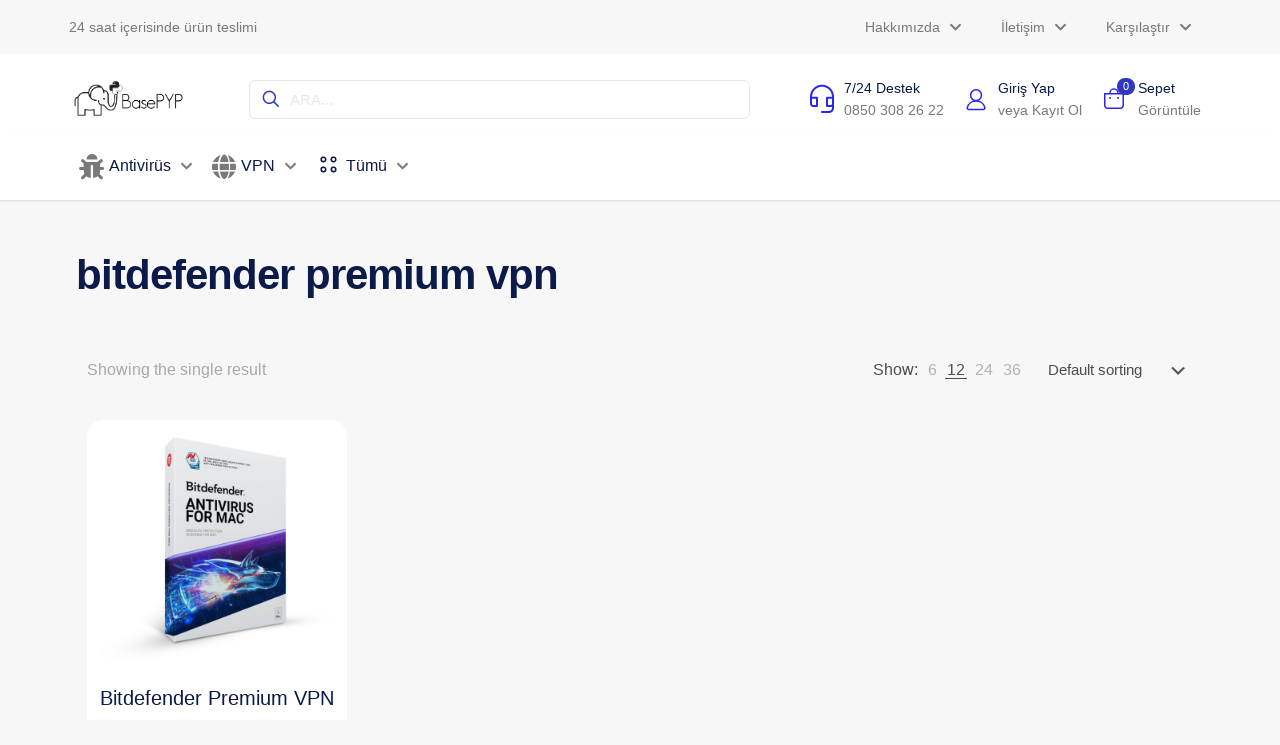

--- FILE ---
content_type: text/html; charset=UTF-8
request_url: https://www.basepyp.com/urun-etiketi/bitdefender-premium-vpn/
body_size: 34909
content:
<!DOCTYPE html><html dir="ltr" lang="tr" prefix="og: https://ogp.me/ns#" class="no-js " itemscope itemtype="https://schema.org/WebPage" ><head><script data-no-optimize="1">var litespeed_docref=sessionStorage.getItem("litespeed_docref");litespeed_docref&&(Object.defineProperty(document,"referrer",{get:function(){return litespeed_docref}}),sessionStorage.removeItem("litespeed_docref"));</script> <meta charset="UTF-8" /><link data-optimized="2" rel="stylesheet" href="https://www.basepyp.com/wp-content/litespeed/css/df0f575e4e4c797008a746449cb69086.css?ver=9122c" /><link rel="alternate" hreflang="tr-TR" href="https://www.basepyp.com/urun-etiketi/bitdefender-premium-vpn/"/><title>bitdefender premium vpn - BasePYP</title><meta name="robots" content="max-image-preview:large" /><link rel="canonical" href="https://www.basepyp.com/urun-etiketi/bitdefender-premium-vpn/" /><meta name="generator" content="All in One SEO (AIOSEO) 4.5.2.1" /> <script type="application/ld+json" class="aioseo-schema">{"@context":"https:\/\/schema.org","@graph":[{"@type":"BreadcrumbList","@id":"https:\/\/www.basepyp.com\/urun-etiketi\/bitdefender-premium-vpn\/#breadcrumblist","itemListElement":[{"@type":"ListItem","@id":"https:\/\/www.basepyp.com\/#listItem","position":1,"name":"Ev","item":"https:\/\/www.basepyp.com\/","nextItem":"https:\/\/www.basepyp.com\/urun-etiketi\/bitdefender-premium-vpn\/#listItem"},{"@type":"ListItem","@id":"https:\/\/www.basepyp.com\/urun-etiketi\/bitdefender-premium-vpn\/#listItem","position":2,"name":"bitdefender premium vpn","previousItem":"https:\/\/www.basepyp.com\/#listItem"}]},{"@type":"CollectionPage","@id":"https:\/\/www.basepyp.com\/urun-etiketi\/bitdefender-premium-vpn\/#collectionpage","url":"https:\/\/www.basepyp.com\/urun-etiketi\/bitdefender-premium-vpn\/","name":"bitdefender premium vpn - BasePYP","inLanguage":"tr-TR","isPartOf":{"@id":"https:\/\/www.basepyp.com\/#website"},"breadcrumb":{"@id":"https:\/\/www.basepyp.com\/urun-etiketi\/bitdefender-premium-vpn\/#breadcrumblist"}},{"@type":"Organization","@id":"https:\/\/www.basepyp.com\/#organization","name":"BasePYP","url":"https:\/\/www.basepyp.com\/"},{"@type":"WebSite","@id":"https:\/\/www.basepyp.com\/#website","url":"https:\/\/www.basepyp.com\/","name":"BasePYP","description":"Siber G\u00fcvenlik","inLanguage":"tr-TR","publisher":{"@id":"https:\/\/www.basepyp.com\/#organization"}}]}</script> <meta name="format-detection" content="telephone=no"><meta name="viewport" content="width=device-width, initial-scale=1, maximum-scale=1" /><meta name="theme-color" content="#ffffff" media="(prefers-color-scheme: light)"><meta name="theme-color" content="#ffffff" media="(prefers-color-scheme: dark)"><link rel='dns-prefetch' href='//fonts.googleapis.com' /><link rel="alternate" type="application/rss+xml" title="BasePYP &raquo; akışı" href="https://www.basepyp.com/feed/" /><link rel="alternate" type="application/rss+xml" title="BasePYP &raquo; yorum akışı" href="https://www.basepyp.com/comments/feed/" /><link rel="alternate" type="application/rss+xml" title="BasePYP &raquo; bitdefender premium vpn Tag akışı" href="https://www.basepyp.com/urun-etiketi/bitdefender-premium-vpn/feed/" /><style id='wp-img-auto-sizes-contain-inline-css' type='text/css'>img:is([sizes=auto i],[sizes^="auto," i]){contain-intrinsic-size:3000px 1500px}
/*# sourceURL=wp-img-auto-sizes-contain-inline-css */</style><style id='wp-block-library-inline-css' type='text/css'>:root{--wp-block-synced-color:#7a00df;--wp-block-synced-color--rgb:122,0,223;--wp-bound-block-color:var(--wp-block-synced-color);--wp-editor-canvas-background:#ddd;--wp-admin-theme-color:#007cba;--wp-admin-theme-color--rgb:0,124,186;--wp-admin-theme-color-darker-10:#006ba1;--wp-admin-theme-color-darker-10--rgb:0,107,160.5;--wp-admin-theme-color-darker-20:#005a87;--wp-admin-theme-color-darker-20--rgb:0,90,135;--wp-admin-border-width-focus:2px}@media (min-resolution:192dpi){:root{--wp-admin-border-width-focus:1.5px}}.wp-element-button{cursor:pointer}:root .has-very-light-gray-background-color{background-color:#eee}:root .has-very-dark-gray-background-color{background-color:#313131}:root .has-very-light-gray-color{color:#eee}:root .has-very-dark-gray-color{color:#313131}:root .has-vivid-green-cyan-to-vivid-cyan-blue-gradient-background{background:linear-gradient(135deg,#00d084,#0693e3)}:root .has-purple-crush-gradient-background{background:linear-gradient(135deg,#34e2e4,#4721fb 50%,#ab1dfe)}:root .has-hazy-dawn-gradient-background{background:linear-gradient(135deg,#faaca8,#dad0ec)}:root .has-subdued-olive-gradient-background{background:linear-gradient(135deg,#fafae1,#67a671)}:root .has-atomic-cream-gradient-background{background:linear-gradient(135deg,#fdd79a,#004a59)}:root .has-nightshade-gradient-background{background:linear-gradient(135deg,#330968,#31cdcf)}:root .has-midnight-gradient-background{background:linear-gradient(135deg,#020381,#2874fc)}:root{--wp--preset--font-size--normal:16px;--wp--preset--font-size--huge:42px}.has-regular-font-size{font-size:1em}.has-larger-font-size{font-size:2.625em}.has-normal-font-size{font-size:var(--wp--preset--font-size--normal)}.has-huge-font-size{font-size:var(--wp--preset--font-size--huge)}.has-text-align-center{text-align:center}.has-text-align-left{text-align:left}.has-text-align-right{text-align:right}.has-fit-text{white-space:nowrap!important}#end-resizable-editor-section{display:none}.aligncenter{clear:both}.items-justified-left{justify-content:flex-start}.items-justified-center{justify-content:center}.items-justified-right{justify-content:flex-end}.items-justified-space-between{justify-content:space-between}.screen-reader-text{border:0;clip-path:inset(50%);height:1px;margin:-1px;overflow:hidden;padding:0;position:absolute;width:1px;word-wrap:normal!important}.screen-reader-text:focus{background-color:#ddd;clip-path:none;color:#444;display:block;font-size:1em;height:auto;left:5px;line-height:normal;padding:15px 23px 14px;text-decoration:none;top:5px;width:auto;z-index:100000}html :where(.has-border-color){border-style:solid}html :where([style*=border-top-color]){border-top-style:solid}html :where([style*=border-right-color]){border-right-style:solid}html :where([style*=border-bottom-color]){border-bottom-style:solid}html :where([style*=border-left-color]){border-left-style:solid}html :where([style*=border-width]){border-style:solid}html :where([style*=border-top-width]){border-top-style:solid}html :where([style*=border-right-width]){border-right-style:solid}html :where([style*=border-bottom-width]){border-bottom-style:solid}html :where([style*=border-left-width]){border-left-style:solid}html :where(img[class*=wp-image-]){height:auto;max-width:100%}:where(figure){margin:0 0 1em}html :where(.is-position-sticky){--wp-admin--admin-bar--position-offset:var(--wp-admin--admin-bar--height,0px)}@media screen and (max-width:600px){html :where(.is-position-sticky){--wp-admin--admin-bar--position-offset:0px}}

/*# sourceURL=wp-block-library-inline-css */</style><style id='global-styles-inline-css' type='text/css'>:root{--wp--preset--aspect-ratio--square: 1;--wp--preset--aspect-ratio--4-3: 4/3;--wp--preset--aspect-ratio--3-4: 3/4;--wp--preset--aspect-ratio--3-2: 3/2;--wp--preset--aspect-ratio--2-3: 2/3;--wp--preset--aspect-ratio--16-9: 16/9;--wp--preset--aspect-ratio--9-16: 9/16;--wp--preset--color--black: #000000;--wp--preset--color--cyan-bluish-gray: #abb8c3;--wp--preset--color--white: #ffffff;--wp--preset--color--pale-pink: #f78da7;--wp--preset--color--vivid-red: #cf2e2e;--wp--preset--color--luminous-vivid-orange: #ff6900;--wp--preset--color--luminous-vivid-amber: #fcb900;--wp--preset--color--light-green-cyan: #7bdcb5;--wp--preset--color--vivid-green-cyan: #00d084;--wp--preset--color--pale-cyan-blue: #8ed1fc;--wp--preset--color--vivid-cyan-blue: #0693e3;--wp--preset--color--vivid-purple: #9b51e0;--wp--preset--gradient--vivid-cyan-blue-to-vivid-purple: linear-gradient(135deg,rgb(6,147,227) 0%,rgb(155,81,224) 100%);--wp--preset--gradient--light-green-cyan-to-vivid-green-cyan: linear-gradient(135deg,rgb(122,220,180) 0%,rgb(0,208,130) 100%);--wp--preset--gradient--luminous-vivid-amber-to-luminous-vivid-orange: linear-gradient(135deg,rgb(252,185,0) 0%,rgb(255,105,0) 100%);--wp--preset--gradient--luminous-vivid-orange-to-vivid-red: linear-gradient(135deg,rgb(255,105,0) 0%,rgb(207,46,46) 100%);--wp--preset--gradient--very-light-gray-to-cyan-bluish-gray: linear-gradient(135deg,rgb(238,238,238) 0%,rgb(169,184,195) 100%);--wp--preset--gradient--cool-to-warm-spectrum: linear-gradient(135deg,rgb(74,234,220) 0%,rgb(151,120,209) 20%,rgb(207,42,186) 40%,rgb(238,44,130) 60%,rgb(251,105,98) 80%,rgb(254,248,76) 100%);--wp--preset--gradient--blush-light-purple: linear-gradient(135deg,rgb(255,206,236) 0%,rgb(152,150,240) 100%);--wp--preset--gradient--blush-bordeaux: linear-gradient(135deg,rgb(254,205,165) 0%,rgb(254,45,45) 50%,rgb(107,0,62) 100%);--wp--preset--gradient--luminous-dusk: linear-gradient(135deg,rgb(255,203,112) 0%,rgb(199,81,192) 50%,rgb(65,88,208) 100%);--wp--preset--gradient--pale-ocean: linear-gradient(135deg,rgb(255,245,203) 0%,rgb(182,227,212) 50%,rgb(51,167,181) 100%);--wp--preset--gradient--electric-grass: linear-gradient(135deg,rgb(202,248,128) 0%,rgb(113,206,126) 100%);--wp--preset--gradient--midnight: linear-gradient(135deg,rgb(2,3,129) 0%,rgb(40,116,252) 100%);--wp--preset--font-size--small: 13px;--wp--preset--font-size--medium: 20px;--wp--preset--font-size--large: 36px;--wp--preset--font-size--x-large: 42px;--wp--preset--spacing--20: 0.44rem;--wp--preset--spacing--30: 0.67rem;--wp--preset--spacing--40: 1rem;--wp--preset--spacing--50: 1.5rem;--wp--preset--spacing--60: 2.25rem;--wp--preset--spacing--70: 3.38rem;--wp--preset--spacing--80: 5.06rem;--wp--preset--shadow--natural: 6px 6px 9px rgba(0, 0, 0, 0.2);--wp--preset--shadow--deep: 12px 12px 50px rgba(0, 0, 0, 0.4);--wp--preset--shadow--sharp: 6px 6px 0px rgba(0, 0, 0, 0.2);--wp--preset--shadow--outlined: 6px 6px 0px -3px rgb(255, 255, 255), 6px 6px rgb(0, 0, 0);--wp--preset--shadow--crisp: 6px 6px 0px rgb(0, 0, 0);}:where(.is-layout-flex){gap: 0.5em;}:where(.is-layout-grid){gap: 0.5em;}body .is-layout-flex{display: flex;}.is-layout-flex{flex-wrap: wrap;align-items: center;}.is-layout-flex > :is(*, div){margin: 0;}body .is-layout-grid{display: grid;}.is-layout-grid > :is(*, div){margin: 0;}:where(.wp-block-columns.is-layout-flex){gap: 2em;}:where(.wp-block-columns.is-layout-grid){gap: 2em;}:where(.wp-block-post-template.is-layout-flex){gap: 1.25em;}:where(.wp-block-post-template.is-layout-grid){gap: 1.25em;}.has-black-color{color: var(--wp--preset--color--black) !important;}.has-cyan-bluish-gray-color{color: var(--wp--preset--color--cyan-bluish-gray) !important;}.has-white-color{color: var(--wp--preset--color--white) !important;}.has-pale-pink-color{color: var(--wp--preset--color--pale-pink) !important;}.has-vivid-red-color{color: var(--wp--preset--color--vivid-red) !important;}.has-luminous-vivid-orange-color{color: var(--wp--preset--color--luminous-vivid-orange) !important;}.has-luminous-vivid-amber-color{color: var(--wp--preset--color--luminous-vivid-amber) !important;}.has-light-green-cyan-color{color: var(--wp--preset--color--light-green-cyan) !important;}.has-vivid-green-cyan-color{color: var(--wp--preset--color--vivid-green-cyan) !important;}.has-pale-cyan-blue-color{color: var(--wp--preset--color--pale-cyan-blue) !important;}.has-vivid-cyan-blue-color{color: var(--wp--preset--color--vivid-cyan-blue) !important;}.has-vivid-purple-color{color: var(--wp--preset--color--vivid-purple) !important;}.has-black-background-color{background-color: var(--wp--preset--color--black) !important;}.has-cyan-bluish-gray-background-color{background-color: var(--wp--preset--color--cyan-bluish-gray) !important;}.has-white-background-color{background-color: var(--wp--preset--color--white) !important;}.has-pale-pink-background-color{background-color: var(--wp--preset--color--pale-pink) !important;}.has-vivid-red-background-color{background-color: var(--wp--preset--color--vivid-red) !important;}.has-luminous-vivid-orange-background-color{background-color: var(--wp--preset--color--luminous-vivid-orange) !important;}.has-luminous-vivid-amber-background-color{background-color: var(--wp--preset--color--luminous-vivid-amber) !important;}.has-light-green-cyan-background-color{background-color: var(--wp--preset--color--light-green-cyan) !important;}.has-vivid-green-cyan-background-color{background-color: var(--wp--preset--color--vivid-green-cyan) !important;}.has-pale-cyan-blue-background-color{background-color: var(--wp--preset--color--pale-cyan-blue) !important;}.has-vivid-cyan-blue-background-color{background-color: var(--wp--preset--color--vivid-cyan-blue) !important;}.has-vivid-purple-background-color{background-color: var(--wp--preset--color--vivid-purple) !important;}.has-black-border-color{border-color: var(--wp--preset--color--black) !important;}.has-cyan-bluish-gray-border-color{border-color: var(--wp--preset--color--cyan-bluish-gray) !important;}.has-white-border-color{border-color: var(--wp--preset--color--white) !important;}.has-pale-pink-border-color{border-color: var(--wp--preset--color--pale-pink) !important;}.has-vivid-red-border-color{border-color: var(--wp--preset--color--vivid-red) !important;}.has-luminous-vivid-orange-border-color{border-color: var(--wp--preset--color--luminous-vivid-orange) !important;}.has-luminous-vivid-amber-border-color{border-color: var(--wp--preset--color--luminous-vivid-amber) !important;}.has-light-green-cyan-border-color{border-color: var(--wp--preset--color--light-green-cyan) !important;}.has-vivid-green-cyan-border-color{border-color: var(--wp--preset--color--vivid-green-cyan) !important;}.has-pale-cyan-blue-border-color{border-color: var(--wp--preset--color--pale-cyan-blue) !important;}.has-vivid-cyan-blue-border-color{border-color: var(--wp--preset--color--vivid-cyan-blue) !important;}.has-vivid-purple-border-color{border-color: var(--wp--preset--color--vivid-purple) !important;}.has-vivid-cyan-blue-to-vivid-purple-gradient-background{background: var(--wp--preset--gradient--vivid-cyan-blue-to-vivid-purple) !important;}.has-light-green-cyan-to-vivid-green-cyan-gradient-background{background: var(--wp--preset--gradient--light-green-cyan-to-vivid-green-cyan) !important;}.has-luminous-vivid-amber-to-luminous-vivid-orange-gradient-background{background: var(--wp--preset--gradient--luminous-vivid-amber-to-luminous-vivid-orange) !important;}.has-luminous-vivid-orange-to-vivid-red-gradient-background{background: var(--wp--preset--gradient--luminous-vivid-orange-to-vivid-red) !important;}.has-very-light-gray-to-cyan-bluish-gray-gradient-background{background: var(--wp--preset--gradient--very-light-gray-to-cyan-bluish-gray) !important;}.has-cool-to-warm-spectrum-gradient-background{background: var(--wp--preset--gradient--cool-to-warm-spectrum) !important;}.has-blush-light-purple-gradient-background{background: var(--wp--preset--gradient--blush-light-purple) !important;}.has-blush-bordeaux-gradient-background{background: var(--wp--preset--gradient--blush-bordeaux) !important;}.has-luminous-dusk-gradient-background{background: var(--wp--preset--gradient--luminous-dusk) !important;}.has-pale-ocean-gradient-background{background: var(--wp--preset--gradient--pale-ocean) !important;}.has-electric-grass-gradient-background{background: var(--wp--preset--gradient--electric-grass) !important;}.has-midnight-gradient-background{background: var(--wp--preset--gradient--midnight) !important;}.has-small-font-size{font-size: var(--wp--preset--font-size--small) !important;}.has-medium-font-size{font-size: var(--wp--preset--font-size--medium) !important;}.has-large-font-size{font-size: var(--wp--preset--font-size--large) !important;}.has-x-large-font-size{font-size: var(--wp--preset--font-size--x-large) !important;}
/*# sourceURL=global-styles-inline-css */</style><style id='classic-theme-styles-inline-css' type='text/css'>/*! This file is auto-generated */
.wp-block-button__link{color:#fff;background-color:#32373c;border-radius:9999px;box-shadow:none;text-decoration:none;padding:calc(.667em + 2px) calc(1.333em + 2px);font-size:1.125em}.wp-block-file__button{background:#32373c;color:#fff;text-decoration:none}
/*# sourceURL=/wp-includes/css/classic-themes.min.css */</style><style id='woocommerce-inline-inline-css' type='text/css'>.woocommerce form .form-row .required { visibility: visible; }
/*# sourceURL=woocommerce-inline-inline-css */</style><style id='mfn-dynamic-inline-css' type='text/css'>html{background-color:#f7f7f7}#Wrapper,#Content,.mfn-popup .mfn-popup-content,.mfn-off-canvas-sidebar .mfn-off-canvas-content-wrapper,.mfn-cart-holder,.mfn-header-login,#Top_bar .search_wrapper,#Top_bar .top_bar_right .mfn-live-search-box,.column_livesearch .mfn-live-search-wrapper,.column_livesearch .mfn-live-search-box{background-color:#f7f7f7}.layout-boxed.mfn-bebuilder-header.mfn-ui #Wrapper .mfn-only-sample-content{background-color:#f7f7f7}body:not(.template-slider) #Header{min-height:250px}body.header-below:not(.template-slider) #Header{padding-top:250px}#Footer .widgets_wrapper{padding:70px 0}body,button,span.date_label,.timeline_items li h3 span,input[type="submit"],input[type="reset"],input[type="button"],input[type="date"],input[type="text"],input[type="password"],input[type="tel"],input[type="email"],textarea,select,.offer_li .title h3,.mfn-menu-item-megamenu{font-family:"Plus Jakarta Sans",-apple-system,BlinkMacSystemFont,"Segoe UI",Roboto,Oxygen-Sans,Ubuntu,Cantarell,"Helvetica Neue",sans-serif}#menu > ul > li > a,a.action_button,#overlay-menu ul li a{font-family:"Plus Jakarta Sans",-apple-system,BlinkMacSystemFont,"Segoe UI",Roboto,Oxygen-Sans,Ubuntu,Cantarell,"Helvetica Neue",sans-serif}#Subheader .title{font-family:"Plus Jakarta Sans",-apple-system,BlinkMacSystemFont,"Segoe UI",Roboto,Oxygen-Sans,Ubuntu,Cantarell,"Helvetica Neue",sans-serif}h1,h2,h3,h4,.text-logo #logo{font-family:"Plus Jakarta Sans",-apple-system,BlinkMacSystemFont,"Segoe UI",Roboto,Oxygen-Sans,Ubuntu,Cantarell,"Helvetica Neue",sans-serif}h5,h6{font-family:"Plus Jakarta Sans",-apple-system,BlinkMacSystemFont,"Segoe UI",Roboto,Oxygen-Sans,Ubuntu,Cantarell,"Helvetica Neue",sans-serif}blockquote{font-family:"Plus Jakarta Sans",-apple-system,BlinkMacSystemFont,"Segoe UI",Roboto,Oxygen-Sans,Ubuntu,Cantarell,"Helvetica Neue",sans-serif}.chart_box .chart .num,.counter .desc_wrapper .number-wrapper,.how_it_works .image .number,.pricing-box .plan-header .price,.quick_fact .number-wrapper,.woocommerce .product div.entry-summary .price{font-family:"Plus Jakarta Sans",-apple-system,BlinkMacSystemFont,"Segoe UI",Roboto,Oxygen-Sans,Ubuntu,Cantarell,"Helvetica Neue",sans-serif}body,.mfn-menu-item-megamenu{font-size:16px;line-height:24px;font-weight:400;letter-spacing:0px}.big{font-size:16px;line-height:24px;font-weight:500;letter-spacing:0px}#menu > ul > li > a,a.action_button,#overlay-menu ul li a{font-size:14px;font-weight:500;letter-spacing:0px}#overlay-menu ul li a{line-height:21px}#Subheader .title{font-size:58px;line-height:65px;font-weight:700;letter-spacing:0px}h1,.text-logo #logo{font-size:58px;line-height:65px;font-weight:700;letter-spacing:0px}h2{font-size:42px;line-height:50px;font-weight:700;letter-spacing:-1px}h3,.woocommerce ul.products li.product h3,.woocommerce #customer_login h2{font-size:28px;line-height:32px;font-weight:700;letter-spacing:0px}h4,.woocommerce .woocommerce-order-details__title,.woocommerce .wc-bacs-bank-details-heading,.woocommerce .woocommerce-customer-details h2{font-size:24px;line-height:32px;font-weight:500;letter-spacing:0px}h5{font-size:20px;line-height:28px;font-weight:500;letter-spacing:0px}h6{font-size:14px;line-height:20px;font-weight:500;letter-spacing:0px}#Intro .intro-title{font-size:58px;line-height:65px;font-weight:700;letter-spacing:0px}@media only screen and (min-width:768px) and (max-width:959px){body,.mfn-menu-item-megamenu{font-size:14px;line-height:20px;font-weight:400;letter-spacing:0px}.big{font-size:14px;line-height:20px;font-weight:500;letter-spacing:0px}#menu > ul > li > a,a.action_button,#overlay-menu ul li a{font-size:13px;font-weight:500;letter-spacing:0px}#overlay-menu ul li a{line-height:19.5px}#Subheader .title{font-size:49px;line-height:55px;font-weight:700;letter-spacing:0px}h1,.text-logo #logo{font-size:49px;line-height:55px;font-weight:700;letter-spacing:0px}h2{font-size:36px;line-height:43px;font-weight:700;letter-spacing:-1px}h3,.woocommerce ul.products li.product h3,.woocommerce #customer_login h2{font-size:24px;line-height:27px;font-weight:700;letter-spacing:0px}h4,.woocommerce .woocommerce-order-details__title,.woocommerce .wc-bacs-bank-details-heading,.woocommerce .woocommerce-customer-details h2{font-size:20px;line-height:27px;font-weight:500;letter-spacing:0px}h5{font-size:17px;line-height:24px;font-weight:500;letter-spacing:0px}h6{font-size:13px;line-height:19px;font-weight:500;letter-spacing:0px}#Intro .intro-title{font-size:49px;line-height:55px;font-weight:700;letter-spacing:0px}blockquote{font-size:15px}.chart_box .chart .num{font-size:45px;line-height:45px}.counter .desc_wrapper .number-wrapper{font-size:45px;line-height:45px}.counter .desc_wrapper .title{font-size:14px;line-height:18px}.faq .question .title{font-size:14px}.fancy_heading .title{font-size:38px;line-height:38px}.offer .offer_li .desc_wrapper .title h3{font-size:32px;line-height:32px}.offer_thumb_ul li.offer_thumb_li .desc_wrapper .title h3{font-size:32px;line-height:32px}.pricing-box .plan-header h2{font-size:27px;line-height:27px}.pricing-box .plan-header .price > span{font-size:40px;line-height:40px}.pricing-box .plan-header .price sup.currency{font-size:18px;line-height:18px}.pricing-box .plan-header .price sup.period{font-size:14px;line-height:14px}.quick_fact .number-wrapper{font-size:80px;line-height:80px}.trailer_box .desc h2{font-size:27px;line-height:27px}.widget > h3{font-size:17px;line-height:20px}}@media only screen and (min-width:480px) and (max-width:767px){body,.mfn-menu-item-megamenu{font-size:13px;line-height:19px;font-weight:400;letter-spacing:0px}.big{font-size:13px;line-height:19px;font-weight:500;letter-spacing:0px}#menu > ul > li > a,a.action_button,#overlay-menu ul li a{font-size:13px;font-weight:500;letter-spacing:0px}#overlay-menu ul li a{line-height:19.5px}#Subheader .title{font-size:44px;line-height:49px;font-weight:700;letter-spacing:0px}h1,.text-logo #logo{font-size:44px;line-height:49px;font-weight:700;letter-spacing:0px}h2{font-size:32px;line-height:38px;font-weight:700;letter-spacing:-1px}h3,.woocommerce ul.products li.product h3,.woocommerce #customer_login h2{font-size:21px;line-height:24px;font-weight:700;letter-spacing:0px}h4,.woocommerce .woocommerce-order-details__title,.woocommerce .wc-bacs-bank-details-heading,.woocommerce .woocommerce-customer-details h2{font-size:18px;line-height:24px;font-weight:500;letter-spacing:0px}h5{font-size:15px;line-height:21px;font-weight:500;letter-spacing:0px}h6{font-size:13px;line-height:19px;font-weight:500;letter-spacing:0px}#Intro .intro-title{font-size:44px;line-height:49px;font-weight:700;letter-spacing:0px}blockquote{font-size:14px}.chart_box .chart .num{font-size:40px;line-height:40px}.counter .desc_wrapper .number-wrapper{font-size:40px;line-height:40px}.counter .desc_wrapper .title{font-size:13px;line-height:16px}.faq .question .title{font-size:13px}.fancy_heading .title{font-size:34px;line-height:34px}.offer .offer_li .desc_wrapper .title h3{font-size:28px;line-height:28px}.offer_thumb_ul li.offer_thumb_li .desc_wrapper .title h3{font-size:28px;line-height:28px}.pricing-box .plan-header h2{font-size:24px;line-height:24px}.pricing-box .plan-header .price > span{font-size:34px;line-height:34px}.pricing-box .plan-header .price sup.currency{font-size:16px;line-height:16px}.pricing-box .plan-header .price sup.period{font-size:13px;line-height:13px}.quick_fact .number-wrapper{font-size:70px;line-height:70px}.trailer_box .desc h2{font-size:24px;line-height:24px}.widget > h3{font-size:16px;line-height:19px}}@media only screen and (max-width:479px){body,.mfn-menu-item-megamenu{font-size:13px;line-height:19px;font-weight:400;letter-spacing:0px}.big{font-size:13px;line-height:19px;font-weight:500;letter-spacing:0px}#menu > ul > li > a,a.action_button,#overlay-menu ul li a{font-size:13px;font-weight:500;letter-spacing:0px}#overlay-menu ul li a{line-height:19.5px}#Subheader .title{font-size:35px;line-height:39px;font-weight:700;letter-spacing:0px}h1,.text-logo #logo{font-size:35px;line-height:39px;font-weight:700;letter-spacing:0px}h2{font-size:25px;line-height:30px;font-weight:700;letter-spacing:-1px}h3,.woocommerce ul.products li.product h3,.woocommerce #customer_login h2{font-size:17px;line-height:19px;font-weight:700;letter-spacing:0px}h4,.woocommerce .woocommerce-order-details__title,.woocommerce .wc-bacs-bank-details-heading,.woocommerce .woocommerce-customer-details h2{font-size:14px;line-height:19px;font-weight:500;letter-spacing:0px}h5{font-size:13px;line-height:19px;font-weight:500;letter-spacing:0px}h6{font-size:13px;line-height:19px;font-weight:500;letter-spacing:0px}#Intro .intro-title{font-size:35px;line-height:39px;font-weight:700;letter-spacing:0px}blockquote{font-size:13px}.chart_box .chart .num{font-size:35px;line-height:35px}.counter .desc_wrapper .number-wrapper{font-size:35px;line-height:35px}.counter .desc_wrapper .title{font-size:13px;line-height:26px}.faq .question .title{font-size:13px}.fancy_heading .title{font-size:30px;line-height:30px}.offer .offer_li .desc_wrapper .title h3{font-size:26px;line-height:26px}.offer_thumb_ul li.offer_thumb_li .desc_wrapper .title h3{font-size:26px;line-height:26px}.pricing-box .plan-header h2{font-size:21px;line-height:21px}.pricing-box .plan-header .price > span{font-size:32px;line-height:32px}.pricing-box .plan-header .price sup.currency{font-size:14px;line-height:14px}.pricing-box .plan-header .price sup.period{font-size:13px;line-height:13px}.quick_fact .number-wrapper{font-size:60px;line-height:60px}.trailer_box .desc h2{font-size:21px;line-height:21px}.widget > h3{font-size:15px;line-height:18px}}.with_aside .sidebar.columns{width:15%}.with_aside .sections_group{width:85%}.aside_both .sidebar.columns{width:10%}.aside_both .sidebar.sidebar-1{margin-left:-90%}.aside_both .sections_group{width:80%;margin-left:10%}@media only screen and (min-width:1240px){#Wrapper,.with_aside .content_wrapper{max-width:1200px}body.layout-boxed.mfn-header-scrolled .mfn-header-tmpl.mfn-sticky-layout-width{max-width:1200px;left:0;right:0;margin-left:auto;margin-right:auto}body.layout-boxed:not(.mfn-header-scrolled) .mfn-header-tmpl.mfn-header-layout-width,body.layout-boxed .mfn-header-tmpl.mfn-header-layout-width:not(.mfn-hasSticky){max-width:1200px;left:0;right:0;margin-left:auto;margin-right:auto}body.layout-boxed.mfn-bebuilder-header.mfn-ui .mfn-only-sample-content{max-width:1200px;margin-left:auto;margin-right:auto}.section_wrapper,.container{max-width:1180px}.layout-boxed.header-boxed #Top_bar.is-sticky{max-width:1200px}}@media only screen and (max-width:767px){.content_wrapper .section_wrapper,.container,.four.columns .widget-area{max-width:550px !important}}  .button-default .button,.button-flat .button,.button-round .button{background-color:#f7f7f7;color:#747474}.button-stroke .button{border-color:#f7f7f7;color:#747474}.button-stroke .button:hover{background-color:#f7f7f7;color:#fff}.button-default .button_theme,.button-default button,.button-default input[type="button"],.button-default input[type="reset"],.button-default input[type="submit"],.button-flat .button_theme,.button-flat button,.button-flat input[type="button"],.button-flat input[type="reset"],.button-flat input[type="submit"],.button-round .button_theme,.button-round button,.button-round input[type="button"],.button-round input[type="reset"],.button-round input[type="submit"],.woocommerce #respond input#submit,.woocommerce a.button:not(.default),.woocommerce button.button,.woocommerce input.button,.woocommerce #respond input#submit:hover,.woocommerce a.button:hover,.woocommerce button.button:hover,.woocommerce input.button:hover{color:#ffffff}.button-default #respond input#submit.alt.disabled,.button-default #respond input#submit.alt.disabled:hover,.button-default #respond input#submit.alt:disabled,.button-default #respond input#submit.alt:disabled:hover,.button-default #respond input#submit.alt:disabled[disabled],.button-default #respond input#submit.alt:disabled[disabled]:hover,.button-default a.button.alt.disabled,.button-default a.button.alt.disabled:hover,.button-default a.button.alt:disabled,.button-default a.button.alt:disabled:hover,.button-default a.button.alt:disabled[disabled],.button-default a.button.alt:disabled[disabled]:hover,.button-default button.button.alt.disabled,.button-default button.button.alt.disabled:hover,.button-default button.button.alt:disabled,.button-default button.button.alt:disabled:hover,.button-default button.button.alt:disabled[disabled],.button-default button.button.alt:disabled[disabled]:hover,.button-default input.button.alt.disabled,.button-default input.button.alt.disabled:hover,.button-default input.button.alt:disabled,.button-default input.button.alt:disabled:hover,.button-default input.button.alt:disabled[disabled],.button-default input.button.alt:disabled[disabled]:hover,.button-default #respond input#submit.alt,.button-default a.button.alt,.button-default button.button.alt,.button-default input.button.alt,.button-default #respond input#submit.alt:hover,.button-default a.button.alt:hover,.button-default button.button.alt:hover,.button-default input.button.alt:hover,.button-flat #respond input#submit.alt.disabled,.button-flat #respond input#submit.alt.disabled:hover,.button-flat #respond input#submit.alt:disabled,.button-flat #respond input#submit.alt:disabled:hover,.button-flat #respond input#submit.alt:disabled[disabled],.button-flat #respond input#submit.alt:disabled[disabled]:hover,.button-flat a.button.alt.disabled,.button-flat a.button.alt.disabled:hover,.button-flat a.button.alt:disabled,.button-flat a.button.alt:disabled:hover,.button-flat a.button.alt:disabled[disabled],.button-flat a.button.alt:disabled[disabled]:hover,.button-flat button.button.alt.disabled,.button-flat button.button.alt.disabled:hover,.button-flat button.button.alt:disabled,.button-flat button.button.alt:disabled:hover,.button-flat button.button.alt:disabled[disabled],.button-flat button.button.alt:disabled[disabled]:hover,.button-flat input.button.alt.disabled,.button-flat input.button.alt.disabled:hover,.button-flat input.button.alt:disabled,.button-flat input.button.alt:disabled:hover,.button-flat input.button.alt:disabled[disabled],.button-flat input.button.alt:disabled[disabled]:hover,.button-flat #respond input#submit.alt,.button-flat a.button.alt,.button-flat button.button.alt,.button-flat input.button.alt,.button-flat #respond input#submit.alt:hover,.button-flat a.button.alt:hover,.button-flat button.button.alt:hover,.button-flat input.button.alt:hover,.button-round #respond input#submit.alt.disabled,.button-round #respond input#submit.alt.disabled:hover,.button-round #respond input#submit.alt:disabled,.button-round #respond input#submit.alt:disabled:hover,.button-round #respond input#submit.alt:disabled[disabled],.button-round #respond input#submit.alt:disabled[disabled]:hover,.button-round a.button.alt.disabled,.button-round a.button.alt.disabled:hover,.button-round a.button.alt:disabled,.button-round a.button.alt:disabled:hover,.button-round a.button.alt:disabled[disabled],.button-round a.button.alt:disabled[disabled]:hover,.button-round button.button.alt.disabled,.button-round button.button.alt.disabled:hover,.button-round button.button.alt:disabled,.button-round button.button.alt:disabled:hover,.button-round button.button.alt:disabled[disabled],.button-round button.button.alt:disabled[disabled]:hover,.button-round input.button.alt.disabled,.button-round input.button.alt.disabled:hover,.button-round input.button.alt:disabled,.button-round input.button.alt:disabled:hover,.button-round input.button.alt:disabled[disabled],.button-round input.button.alt:disabled[disabled]:hover,.button-round #respond input#submit.alt,.button-round a.button.alt,.button-round button.button.alt,.button-round input.button.alt,.button-round #respond input#submit.alt:hover,.button-round a.button.alt:hover,.button-round button.button.alt:hover,.button-round input.button.alt:hover{background-color:#2a27e9;color:#ffffff}.button-stroke.woocommerce a.button:not(.default),.button-stroke .woocommerce a.button:not(.default),.button-stroke #respond input#submit.alt.disabled,.button-stroke #respond input#submit.alt.disabled:hover,.button-stroke #respond input#submit.alt:disabled,.button-stroke #respond input#submit.alt:disabled:hover,.button-stroke #respond input#submit.alt:disabled[disabled],.button-stroke #respond input#submit.alt:disabled[disabled]:hover,.button-stroke a.button.alt.disabled,.button-stroke a.button.alt.disabled:hover,.button-stroke a.button.alt:disabled,.button-stroke a.button.alt:disabled:hover,.button-stroke a.button.alt:disabled[disabled],.button-stroke a.button.alt:disabled[disabled]:hover,.button-stroke button.button.alt.disabled,.button-stroke button.button.alt.disabled:hover,.button-stroke button.button.alt:disabled,.button-stroke button.button.alt:disabled:hover,.button-stroke button.button.alt:disabled[disabled],.button-stroke button.button.alt:disabled[disabled]:hover,.button-stroke input.button.alt.disabled,.button-stroke input.button.alt.disabled:hover,.button-stroke input.button.alt:disabled,.button-stroke input.button.alt:disabled:hover,.button-stroke input.button.alt:disabled[disabled],.button-stroke input.button.alt:disabled[disabled]:hover,.button-stroke #respond input#submit.alt,.button-stroke a.button.alt,.button-stroke button.button.alt,.button-stroke input.button.alt{border-color:#2a27e9;background:none;color:#2a27e9}.button-stroke.woocommerce a.button:not(.default):hover,.button-stroke .woocommerce a.button:not(.default):hover,.button-stroke #respond input#submit.alt:hover,.button-stroke a.button.alt:hover,.button-stroke button.button.alt:hover,.button-stroke input.button.alt:hover,.button-stroke a.action_button:hover{background-color:#2a27e9;color:#ffffff}.action_button,.action_button:hover{background-color:#0089f7;color:#ffffff}.button-stroke a.action_button{border-color:#0089f7}.footer_button{color:#0b1a48!important;background-color:transparent;box-shadow:none!important}.footer_button:after{display:none!important}.button-custom.woocommerce .button,.button-custom .button,.button-custom .action_button,.button-custom .footer_button,.button-custom button,.button-custom button.button,.button-custom input[type="button"],.button-custom input[type="reset"],.button-custom input[type="submit"],.button-custom .woocommerce #respond input#submit,.button-custom .woocommerce a.button,.button-custom .woocommerce button.button,.button-custom .woocommerce input.button{font-family:Plus Jakarta Sans;font-size:16px;line-height:16px;font-weight:600;letter-spacing:0px;padding:16px 40px 16px 40px;border-width:0px;border-radius:8px}body.button-custom .button{color:#2a27e9;background-color:#ededff;border-color:transparent}body.button-custom .button:hover{color:#2a27e9;background-color:#dbdbff;border-color:transparent}body .button-custom .button_theme,body.button-custom .button_theme,.button-custom button,.button-custom input[type="button"],.button-custom input[type="reset"],.button-custom input[type="submit"],.button-custom .woocommerce #respond input#submit,body.button-custom.woocommerce a.button:not(.default),.button-custom .woocommerce button.button,.button-custom .woocommerce input.button,.button-custom .woocommerce a.button_theme:not(.default){color:#ffffff;background-color:#2a27e9;border-color:transparent;box-shadow:unset}body .button-custom .button_theme:hover,body.button-custom .button_theme:hover,.button-custom button:hover,.button-custom input[type="button"]:hover,.button-custom input[type="reset"]:hover,.button-custom input[type="submit"]:hover,.button-custom .woocommerce #respond input#submit:hover,body.button-custom.woocommerce a.button:not(.default):hover,.button-custom .woocommerce button.button:hover,.button-custom .woocommerce input.button:hover,.button-custom .woocommerce a.button_theme:not(.default):hover{color:#ffffff;background-color:#120fbf;border-color:transparent}body.button-custom .action_button{color:#626262;background-color:#dbdddf;border-color:transparent;box-shadow:unset}body.button-custom .action_button:hover{color:#626262;background-color:#d3d3d3;border-color:transparent}.button-custom #respond input#submit.alt.disabled,.button-custom #respond input#submit.alt.disabled:hover,.button-custom #respond input#submit.alt:disabled,.button-custom #respond input#submit.alt:disabled:hover,.button-custom #respond input#submit.alt:disabled[disabled],.button-custom #respond input#submit.alt:disabled[disabled]:hover,.button-custom a.button.alt.disabled,.button-custom a.button.alt.disabled:hover,.button-custom a.button.alt:disabled,.button-custom a.button.alt:disabled:hover,.button-custom a.button.alt:disabled[disabled],.button-custom a.button.alt:disabled[disabled]:hover,.button-custom button.button.alt.disabled,.button-custom button.button.alt.disabled:hover,.button-custom button.button.alt:disabled,.button-custom button.button.alt:disabled:hover,.button-custom button.button.alt:disabled[disabled],.button-custom button.button.alt:disabled[disabled]:hover,.button-custom input.button.alt.disabled,.button-custom input.button.alt.disabled:hover,.button-custom input.button.alt:disabled,.button-custom input.button.alt:disabled:hover,.button-custom input.button.alt:disabled[disabled],.button-custom input.button.alt:disabled[disabled]:hover,.button-custom #respond input#submit.alt,.button-custom a.button.alt,.button-custom button.button.alt,.button-custom input.button.alt{line-height:16px;padding:16px 40px 16px 40px;color:#ffffff;background-color:#2a27e9;font-family:Plus Jakarta Sans;font-size:16px;font-weight:600;letter-spacing:0px;border-width:0px;border-radius:8px}.button-custom #respond input#submit.alt:hover,.button-custom a.button.alt:hover,.button-custom button.button.alt:hover,.button-custom input.button.alt:hover,.button-custom a.action_button:hover{color:#ffffff;background-color:#120fbf}#Top_bar #logo,.header-fixed #Top_bar #logo,.header-plain #Top_bar #logo,.header-transparent #Top_bar #logo{height:60px;line-height:60px;padding:15px 0}.logo-overflow #Top_bar:not(.is-sticky) .logo{height:90px}#Top_bar .menu > li > a{padding:15px 0}.menu-highlight:not(.header-creative) #Top_bar .menu > li > a{margin:20px 0}.header-plain:not(.menu-highlight) #Top_bar .menu > li > a span:not(.description){line-height:90px}.header-fixed #Top_bar .menu > li > a{padding:30px 0}@media only screen and (max-width:767px){.mobile-header-mini #Top_bar #logo{height:50px!important;line-height:50px!important;margin:5px 0}}#Top_bar #logo img.svg{width:124px}.image_frame,.wp-caption{border-width:0px}.alert{border-radius:0px}#Top_bar .top_bar_right .top-bar-right-input input{width:200px}.mfn-live-search-box .mfn-live-search-list{max-height:300px}input[type="date"],input[type="email"],input[type="number"],input[type="password"],input[type="search"],input[type="tel"],input[type="text"],input[type="url"],select,textarea,.woocommerce .quantity input.qty{border-width:1px}.select2-container--default .select2-selection--single,.select2-dropdown,.select2-container--default.select2-container--open .select2-selection--single{border-width:1px}input[type="date"],input[type="email"],input[type="number"],input[type="password"],input[type="search"],input[type="tel"],input[type="text"],input[type="url"],select,textarea,.woocommerce .quantity input.qty{border-radius:8px}.select2-container--default .select2-selection--single,.select2-dropdown,.select2-container--default.select2-container--open .select2-selection--single{border-radius:8px}#Side_slide{right:-250px;width:250px}#Side_slide.left{left:-250px}.blog-teaser li .desc-wrapper .desc{background-position-y:-1px}@media only screen and ( max-width:767px ){}@media only screen and (min-width:1240px){body:not(.header-simple) #Top_bar #menu{display:block!important}.tr-menu #Top_bar #menu{background:none!important}#Top_bar .menu > li > ul.mfn-megamenu > li{float:left}#Top_bar .menu > li > ul.mfn-megamenu > li.mfn-megamenu-cols-1{width:100%}#Top_bar .menu > li > ul.mfn-megamenu > li.mfn-megamenu-cols-2{width:50%}#Top_bar .menu > li > ul.mfn-megamenu > li.mfn-megamenu-cols-3{width:33.33%}#Top_bar .menu > li > ul.mfn-megamenu > li.mfn-megamenu-cols-4{width:25%}#Top_bar .menu > li > ul.mfn-megamenu > li.mfn-megamenu-cols-5{width:20%}#Top_bar .menu > li > ul.mfn-megamenu > li.mfn-megamenu-cols-6{width:16.66%}#Top_bar .menu > li > ul.mfn-megamenu > li > ul{display:block!important;position:inherit;left:auto;top:auto;border-width:0 1px 0 0}#Top_bar .menu > li > ul.mfn-megamenu > li:last-child > ul{border:0}#Top_bar .menu > li > ul.mfn-megamenu > li > ul li{width:auto}#Top_bar .menu > li > ul.mfn-megamenu a.mfn-megamenu-title{text-transform:uppercase;font-weight:400;background:none}#Top_bar .menu > li > ul.mfn-megamenu a .menu-arrow{display:none}.menuo-right #Top_bar .menu > li > ul.mfn-megamenu{left:0;width:98%!important;margin:0 1%;padding:20px 0}.menuo-right #Top_bar .menu > li > ul.mfn-megamenu-bg{box-sizing:border-box}#Top_bar .menu > li > ul.mfn-megamenu-bg{padding:20px 166px 20px 20px;background-repeat:no-repeat;background-position:right bottom}.rtl #Top_bar .menu > li > ul.mfn-megamenu-bg{padding-left:166px;padding-right:20px;background-position:left bottom}#Top_bar .menu > li > ul.mfn-megamenu-bg > li{background:none}#Top_bar .menu > li > ul.mfn-megamenu-bg > li a{border:none}#Top_bar .menu > li > ul.mfn-megamenu-bg > li > ul{background:none!important;-webkit-box-shadow:0 0 0 0;-moz-box-shadow:0 0 0 0;box-shadow:0 0 0 0}.mm-vertical #Top_bar .container{position:relative}.mm-vertical #Top_bar .top_bar_left{position:static}.mm-vertical #Top_bar .menu > li ul{box-shadow:0 0 0 0 transparent!important;background-image:none}.mm-vertical #Top_bar .menu > li > ul.mfn-megamenu{padding:20px 0}.mm-vertical.header-plain #Top_bar .menu > li > ul.mfn-megamenu{width:100%!important;margin:0}.mm-vertical #Top_bar .menu > li > ul.mfn-megamenu > li{display:table-cell;float:none!important;width:10%;padding:0 15px;border-right:1px solid rgba(0,0,0,0.05)}.mm-vertical #Top_bar .menu > li > ul.mfn-megamenu > li:last-child{border-right-width:0}.mm-vertical #Top_bar .menu > li > ul.mfn-megamenu > li.hide-border{border-right-width:0}.mm-vertical #Top_bar .menu > li > ul.mfn-megamenu > li a{border-bottom-width:0;padding:9px 15px;line-height:120%}.mm-vertical #Top_bar .menu > li > ul.mfn-megamenu a.mfn-megamenu-title{font-weight:700}.rtl .mm-vertical #Top_bar .menu > li > ul.mfn-megamenu > li:first-child{border-right-width:0}.rtl .mm-vertical #Top_bar .menu > li > ul.mfn-megamenu > li:last-child{border-right-width:1px}body.header-shop #Top_bar #menu{display:flex!important}.header-shop #Top_bar.is-sticky .top_bar_row_second{display:none}.header-plain:not(.menuo-right) #Header .top_bar_left{width:auto!important}.header-stack.header-center #Top_bar #menu{display:inline-block!important}.header-simple #Top_bar #menu{display:none;height:auto;width:300px;bottom:auto;top:100%;right:1px;position:absolute;margin:0}.header-simple #Header a.responsive-menu-toggle{display:block;right:10px}.header-simple #Top_bar #menu > ul{width:100%;float:left}.header-simple #Top_bar #menu ul li{width:100%;padding-bottom:0;border-right:0;position:relative}.header-simple #Top_bar #menu ul li a{padding:0 20px;margin:0;display:block;height:auto;line-height:normal;border:none}.header-simple #Top_bar #menu ul li a:not(.menu-toggle):after{display:none}.header-simple #Top_bar #menu ul li a span{border:none;line-height:44px;display:inline;padding:0}.header-simple #Top_bar #menu ul li.submenu .menu-toggle{display:block;position:absolute;right:0;top:0;width:44px;height:44px;line-height:44px;font-size:30px;font-weight:300;text-align:center;cursor:pointer;color:#444;opacity:0.33;transform:unset}.header-simple #Top_bar #menu ul li.submenu .menu-toggle:after{content:"+";position:static}.header-simple #Top_bar #menu ul li.hover > .menu-toggle:after{content:"-"}.header-simple #Top_bar #menu ul li.hover a{border-bottom:0}.header-simple #Top_bar #menu ul.mfn-megamenu li .menu-toggle{display:none}.header-simple #Top_bar #menu ul li ul{position:relative!important;left:0!important;top:0;padding:0;margin:0!important;width:auto!important;background-image:none}.header-simple #Top_bar #menu ul li ul li{width:100%!important;display:block;padding:0}.header-simple #Top_bar #menu ul li ul li a{padding:0 20px 0 30px}.header-simple #Top_bar #menu ul li ul li a .menu-arrow{display:none}.header-simple #Top_bar #menu ul li ul li a span{padding:0}.header-simple #Top_bar #menu ul li ul li a span:after{display:none!important}.header-simple #Top_bar .menu > li > ul.mfn-megamenu a.mfn-megamenu-title{text-transform:uppercase;font-weight:400}.header-simple #Top_bar .menu > li > ul.mfn-megamenu > li > ul{display:block!important;position:inherit;left:auto;top:auto}.header-simple #Top_bar #menu ul li ul li ul{border-left:0!important;padding:0;top:0}.header-simple #Top_bar #menu ul li ul li ul li a{padding:0 20px 0 40px}.rtl.header-simple #Top_bar #menu{left:1px;right:auto}.rtl.header-simple #Top_bar a.responsive-menu-toggle{left:10px;right:auto}.rtl.header-simple #Top_bar #menu ul li.submenu .menu-toggle{left:0;right:auto}.rtl.header-simple #Top_bar #menu ul li ul{left:auto!important;right:0!important}.rtl.header-simple #Top_bar #menu ul li ul li a{padding:0 30px 0 20px}.rtl.header-simple #Top_bar #menu ul li ul li ul li a{padding:0 40px 0 20px}.menu-highlight #Top_bar .menu > li{margin:0 2px}.menu-highlight:not(.header-creative) #Top_bar .menu > li > a{padding:0;-webkit-border-radius:5px;border-radius:5px}.menu-highlight #Top_bar .menu > li > a:after{display:none}.menu-highlight #Top_bar .menu > li > a span:not(.description){line-height:50px}.menu-highlight #Top_bar .menu > li > a span.description{display:none}.menu-highlight.header-stack #Top_bar .menu > li > a{margin:10px 0!important}.menu-highlight.header-stack #Top_bar .menu > li > a span:not(.description){line-height:40px}.menu-highlight.header-simple #Top_bar #menu ul li,.menu-highlight.header-creative #Top_bar #menu ul li{margin:0}.menu-highlight.header-simple #Top_bar #menu ul li > a,.menu-highlight.header-creative #Top_bar #menu ul li > a{-webkit-border-radius:0;border-radius:0}.menu-highlight:not(.header-fixed):not(.header-simple) #Top_bar.is-sticky .menu > li > a{margin:10px 0!important;padding:5px 0!important}.menu-highlight:not(.header-fixed):not(.header-simple) #Top_bar.is-sticky .menu > li > a span{line-height:30px!important}.header-modern.menu-highlight.menuo-right .menu_wrapper{margin-right:20px}.menu-line-below #Top_bar .menu > li > a:not(.menu-toggle):after{top:auto;bottom:-4px}.menu-line-below #Top_bar.is-sticky .menu > li > a:not(.menu-toggle):after{top:auto;bottom:-4px}.menu-line-below-80 #Top_bar:not(.is-sticky) .menu > li > a:not(.menu-toggle):after{height:4px;left:10%;top:50%;margin-top:20px;width:80%}.menu-line-below-80-1 #Top_bar:not(.is-sticky) .menu > li > a:not(.menu-toggle):after{height:1px;left:10%;top:50%;margin-top:20px;width:80%}.menu-link-color #Top_bar .menu > li > a:not(.menu-toggle):after{display:none!important}.menu-arrow-top #Top_bar .menu > li > a:after{background:none repeat scroll 0 0 rgba(0,0,0,0)!important;border-color:#ccc transparent transparent;border-style:solid;border-width:7px 7px 0;display:block;height:0;left:50%;margin-left:-7px;top:0!important;width:0}.menu-arrow-top #Top_bar.is-sticky .menu > li > a:after{top:0!important}.menu-arrow-bottom #Top_bar .menu > li > a:after{background:none!important;border-color:transparent transparent #ccc;border-style:solid;border-width:0 7px 7px;display:block;height:0;left:50%;margin-left:-7px;top:auto;bottom:0;width:0}.menu-arrow-bottom #Top_bar.is-sticky .menu > li > a:after{top:auto;bottom:0}.menuo-no-borders #Top_bar .menu > li > a span{border-width:0!important}.menuo-no-borders #Header_creative #Top_bar .menu > li > a span{border-bottom-width:0}.menuo-no-borders.header-plain #Top_bar a#header_cart,.menuo-no-borders.header-plain #Top_bar a#search_button,.menuo-no-borders.header-plain #Top_bar .wpml-languages,.menuo-no-borders.header-plain #Top_bar a.action_button{border-width:0}.menuo-right #Top_bar .menu_wrapper{float:right}.menuo-right.header-stack:not(.header-center) #Top_bar .menu_wrapper{margin-right:150px}body.header-creative{padding-left:50px}body.header-creative.header-open{padding-left:250px}body.error404,body.under-construction,body.template-blank,body.under-construction.header-rtl.header-creative.header-open{padding-left:0!important;padding-right:0!important}.header-creative.footer-fixed #Footer,.header-creative.footer-sliding #Footer,.header-creative.footer-stick #Footer.is-sticky{box-sizing:border-box;padding-left:50px}.header-open.footer-fixed #Footer,.header-open.footer-sliding #Footer,.header-creative.footer-stick #Footer.is-sticky{padding-left:250px}.header-rtl.header-creative.footer-fixed #Footer,.header-rtl.header-creative.footer-sliding #Footer,.header-rtl.header-creative.footer-stick #Footer.is-sticky{padding-left:0;padding-right:50px}.header-rtl.header-open.footer-fixed #Footer,.header-rtl.header-open.footer-sliding #Footer,.header-rtl.header-creative.footer-stick #Footer.is-sticky{padding-right:250px}#Header_creative{background-color:#fff;position:fixed;width:250px;height:100%;left:-200px;top:0;z-index:9002;-webkit-box-shadow:2px 0 4px 2px rgba(0,0,0,.15);box-shadow:2px 0 4px 2px rgba(0,0,0,.15)}#Header_creative .container{width:100%}#Header_creative .creative-wrapper{opacity:0;margin-right:50px}#Header_creative a.creative-menu-toggle{display:block;width:34px;height:34px;line-height:34px;font-size:22px;text-align:center;position:absolute;top:10px;right:8px;border-radius:3px}.admin-bar #Header_creative a.creative-menu-toggle{top:42px}#Header_creative #Top_bar{position:static;width:100%}#Header_creative #Top_bar .top_bar_left{width:100%!important;float:none}#Header_creative #Top_bar .logo{float:none;text-align:center;margin:15px 0}#Header_creative #Top_bar #menu{background-color:transparent}#Header_creative #Top_bar .menu_wrapper{float:none;margin:0 0 30px}#Header_creative #Top_bar .menu > li{width:100%;float:none;position:relative}#Header_creative #Top_bar .menu > li > a{padding:0;text-align:center}#Header_creative #Top_bar .menu > li > a:after{display:none}#Header_creative #Top_bar .menu > li > a span{border-right:0;border-bottom-width:1px;line-height:38px}#Header_creative #Top_bar .menu li ul{left:100%;right:auto;top:0;box-shadow:2px 2px 2px 0 rgba(0,0,0,0.03);-webkit-box-shadow:2px 2px 2px 0 rgba(0,0,0,0.03)}#Header_creative #Top_bar .menu > li > ul.mfn-megamenu{margin:0;width:700px!important}#Header_creative #Top_bar .menu > li > ul.mfn-megamenu > li > ul{left:0}#Header_creative #Top_bar .menu li ul li a{padding-top:9px;padding-bottom:8px}#Header_creative #Top_bar .menu li ul li ul{top:0}#Header_creative #Top_bar .menu > li > a span.description{display:block;font-size:13px;line-height:28px!important;clear:both}.menuo-arrows #Top_bar .menu > li.submenu > a > span:after{content:unset!important}#Header_creative #Top_bar .top_bar_right{width:100%!important;float:left;height:auto;margin-bottom:35px;text-align:center;padding:0 20px;top:0;-webkit-box-sizing:border-box;-moz-box-sizing:border-box;box-sizing:border-box}#Header_creative #Top_bar .top_bar_right:before{content:none}#Header_creative #Top_bar .top_bar_right .top_bar_right_wrapper{flex-wrap:wrap;justify-content:center}#Header_creative #Top_bar .top_bar_right .top-bar-right-icon,#Header_creative #Top_bar .top_bar_right .wpml-languages,#Header_creative #Top_bar .top_bar_right .top-bar-right-button,#Header_creative #Top_bar .top_bar_right .top-bar-right-input{min-height:30px;margin:5px}#Header_creative #Top_bar .search_wrapper{left:100%;top:auto}#Header_creative #Top_bar .banner_wrapper{display:block;text-align:center}#Header_creative #Top_bar .banner_wrapper img{max-width:100%;height:auto;display:inline-block}#Header_creative #Action_bar{display:none;position:absolute;bottom:0;top:auto;clear:both;padding:0 20px;box-sizing:border-box}#Header_creative #Action_bar .contact_details{width:100%;text-align:center;margin-bottom:20px}#Header_creative #Action_bar .contact_details li{padding:0}#Header_creative #Action_bar .social{float:none;text-align:center;padding:5px 0 15px}#Header_creative #Action_bar .social li{margin-bottom:2px}#Header_creative #Action_bar .social-menu{float:none;text-align:center}#Header_creative #Action_bar .social-menu li{border-color:rgba(0,0,0,.1)}#Header_creative .social li a{color:rgba(0,0,0,.5)}#Header_creative .social li a:hover{color:#000}#Header_creative .creative-social{position:absolute;bottom:10px;right:0;width:50px}#Header_creative .creative-social li{display:block;float:none;width:100%;text-align:center;margin-bottom:5px}.header-creative .fixed-nav.fixed-nav-prev{margin-left:50px}.header-creative.header-open .fixed-nav.fixed-nav-prev{margin-left:250px}.menuo-last #Header_creative #Top_bar .menu li.last ul{top:auto;bottom:0}.header-open #Header_creative{left:0}.header-open #Header_creative .creative-wrapper{opacity:1;margin:0!important}.header-open #Header_creative .creative-menu-toggle,.header-open #Header_creative .creative-social{display:none}.header-open #Header_creative #Action_bar{display:block}body.header-rtl.header-creative{padding-left:0;padding-right:50px}.header-rtl #Header_creative{left:auto;right:-200px}.header-rtl #Header_creative .creative-wrapper{margin-left:50px;margin-right:0}.header-rtl #Header_creative a.creative-menu-toggle{left:8px;right:auto}.header-rtl #Header_creative .creative-social{left:0;right:auto}.header-rtl #Footer #back_to_top.sticky{right:125px}.header-rtl #popup_contact{right:70px}.header-rtl #Header_creative #Top_bar .menu li ul{left:auto;right:100%}.header-rtl #Header_creative #Top_bar .search_wrapper{left:auto;right:100%}.header-rtl .fixed-nav.fixed-nav-prev{margin-left:0!important}.header-rtl .fixed-nav.fixed-nav-next{margin-right:50px}body.header-rtl.header-creative.header-open{padding-left:0;padding-right:250px!important}.header-rtl.header-open #Header_creative{left:auto;right:0}.header-rtl.header-open #Footer #back_to_top.sticky{right:325px}.header-rtl.header-open #popup_contact{right:270px}.header-rtl.header-open .fixed-nav.fixed-nav-next{margin-right:250px}#Header_creative.active{left:-1px}.header-rtl #Header_creative.active{left:auto;right:-1px}#Header_creative.active .creative-wrapper{opacity:1;margin:0}.header-creative .vc_row[data-vc-full-width]{padding-left:50px}.header-creative.header-open .vc_row[data-vc-full-width]{padding-left:250px}.header-open .vc_parallax .vc_parallax-inner{left:auto;width:calc(100% - 250px)}.header-open.header-rtl .vc_parallax .vc_parallax-inner{left:0;right:auto}#Header_creative.scroll{height:100%;overflow-y:auto}#Header_creative.scroll:not(.dropdown) .menu li ul{display:none!important}#Header_creative.scroll #Action_bar{position:static}#Header_creative.dropdown{outline:none}#Header_creative.dropdown #Top_bar .menu_wrapper{float:left;width:100%}#Header_creative.dropdown #Top_bar #menu ul li{position:relative;float:left}#Header_creative.dropdown #Top_bar #menu ul li a:not(.menu-toggle):after{display:none}#Header_creative.dropdown #Top_bar #menu ul li a span{line-height:38px;padding:0}#Header_creative.dropdown #Top_bar #menu ul li.submenu .menu-toggle{display:block;position:absolute;right:0;top:0;width:38px;height:38px;line-height:38px;font-size:26px;font-weight:300;text-align:center;cursor:pointer;color:#444;opacity:0.33;z-index:203}#Header_creative.dropdown #Top_bar #menu ul li.submenu .menu-toggle:after{content:"+";position:static}#Header_creative.dropdown #Top_bar #menu ul li.hover > .menu-toggle:after{content:"-"}#Header_creative.dropdown #Top_bar #menu ul.sub-menu li:not(:last-of-type) a{border-bottom:0}#Header_creative.dropdown #Top_bar #menu ul.mfn-megamenu li .menu-toggle{display:none}#Header_creative.dropdown #Top_bar #menu ul li ul{position:relative!important;left:0!important;top:0;padding:0;margin-left:0!important;width:auto!important;background-image:none}#Header_creative.dropdown #Top_bar #menu ul li ul li{width:100%!important}#Header_creative.dropdown #Top_bar #menu ul li ul li a{padding:0 10px;text-align:center}#Header_creative.dropdown #Top_bar #menu ul li ul li a .menu-arrow{display:none}#Header_creative.dropdown #Top_bar #menu ul li ul li a span{padding:0}#Header_creative.dropdown #Top_bar #menu ul li ul li a span:after{display:none!important}#Header_creative.dropdown #Top_bar .menu > li > ul.mfn-megamenu a.mfn-megamenu-title{text-transform:uppercase;font-weight:400}#Header_creative.dropdown #Top_bar .menu > li > ul.mfn-megamenu > li > ul{display:block!important;position:inherit;left:auto;top:auto}#Header_creative.dropdown #Top_bar #menu ul li ul li ul{border-left:0!important;padding:0;top:0}#Header_creative{transition:left .5s ease-in-out,right .5s ease-in-out}#Header_creative .creative-wrapper{transition:opacity .5s ease-in-out,margin 0s ease-in-out .5s}#Header_creative.active .creative-wrapper{transition:opacity .5s ease-in-out,margin 0s ease-in-out}}@media only screen and (min-width:1240px){#Top_bar.is-sticky{position:fixed!important;width:100%;left:0;top:-60px;height:60px;z-index:701;background:#fff;opacity:.97;-webkit-box-shadow:0 2px 5px 0 rgba(0,0,0,0.1);-moz-box-shadow:0 2px 5px 0 rgba(0,0,0,0.1);box-shadow:0 2px 5px 0 rgba(0,0,0,0.1)}.layout-boxed.header-boxed #Top_bar.is-sticky{max-width:1240px;left:50%;-webkit-transform:translateX(-50%);transform:translateX(-50%)}#Top_bar.is-sticky .top_bar_left,#Top_bar.is-sticky .top_bar_right,#Top_bar.is-sticky .top_bar_right:before{background:none;box-shadow:unset}#Top_bar.is-sticky .logo{width:auto;margin:0 30px 0 20px;padding:0}#Top_bar.is-sticky #logo,#Top_bar.is-sticky .custom-logo-link{padding:5px 0!important;height:50px!important;line-height:50px!important}.logo-no-sticky-padding #Top_bar.is-sticky #logo{height:60px!important;line-height:60px!important}#Top_bar.is-sticky #logo img.logo-main{display:none}#Top_bar.is-sticky #logo img.logo-sticky{display:inline;max-height:35px}.logo-sticky-width-auto #Top_bar.is-sticky #logo img.logo-sticky{width:auto}#Top_bar.is-sticky .menu_wrapper{clear:none}#Top_bar.is-sticky .menu_wrapper .menu > li > a{padding:15px 0}#Top_bar.is-sticky .menu > li > a,#Top_bar.is-sticky .menu > li > a span{line-height:30px}#Top_bar.is-sticky .menu > li > a:after{top:auto;bottom:-4px}#Top_bar.is-sticky .menu > li > a span.description{display:none}#Top_bar.is-sticky .secondary_menu_wrapper,#Top_bar.is-sticky .banner_wrapper{display:none}.header-overlay #Top_bar.is-sticky{display:none}.sticky-dark #Top_bar.is-sticky,.sticky-dark #Top_bar.is-sticky #menu{background:rgba(0,0,0,.8)}.sticky-dark #Top_bar.is-sticky .menu > li:not(.current-menu-item) > a{color:#fff}.sticky-dark #Top_bar.is-sticky .top_bar_right .top-bar-right-icon{color:rgba(255,255,255,.9)}.sticky-dark #Top_bar.is-sticky .top_bar_right .top-bar-right-icon svg .path{stroke:rgba(255,255,255,.9)}.sticky-dark #Top_bar.is-sticky .wpml-languages a.active,.sticky-dark #Top_bar.is-sticky .wpml-languages ul.wpml-lang-dropdown{background:rgba(0,0,0,0.1);border-color:rgba(0,0,0,0.1)}.sticky-white #Top_bar.is-sticky,.sticky-white #Top_bar.is-sticky #menu{background:rgba(255,255,255,.8)}.sticky-white #Top_bar.is-sticky .menu > li:not(.current-menu-item) > a{color:#222}.sticky-white #Top_bar.is-sticky .top_bar_right .top-bar-right-icon{color:rgba(0,0,0,.8)}.sticky-white #Top_bar.is-sticky .top_bar_right .top-bar-right-icon svg .path{stroke:rgba(0,0,0,.8)}.sticky-white #Top_bar.is-sticky .wpml-languages a.active,.sticky-white #Top_bar.is-sticky .wpml-languages ul.wpml-lang-dropdown{background:rgba(255,255,255,0.1);border-color:rgba(0,0,0,0.1)}}@media only screen and (min-width:768px) and (max-width:1240px){.header_placeholder{height:0!important}}@media only screen and (max-width:1239px){#Top_bar #menu{display:none;height:auto;width:300px;bottom:auto;top:100%;right:1px;position:absolute;margin:0}#Top_bar a.responsive-menu-toggle{display:block}#Top_bar #menu > ul{width:100%;float:left}#Top_bar #menu ul li{width:100%;padding-bottom:0;border-right:0;position:relative}#Top_bar #menu ul li a{padding:0 25px;margin:0;display:block;height:auto;line-height:normal;border:none}#Top_bar #menu ul li a:not(.menu-toggle):after{display:none}#Top_bar #menu ul li a span{border:none;line-height:44px;display:inline;padding:0}#Top_bar #menu ul li a span.description{margin:0 0 0 5px}#Top_bar #menu ul li.submenu .menu-toggle{display:block;position:absolute;right:15px;top:0;width:44px;height:44px;line-height:44px;font-size:30px;font-weight:300;text-align:center;cursor:pointer;color:#444;opacity:0.33;transform:unset}#Top_bar #menu ul li.submenu .menu-toggle:after{content:"+";position:static}#Top_bar #menu ul li.hover > .menu-toggle:after{content:"-"}#Top_bar #menu ul li.hover a{border-bottom:0}#Top_bar #menu ul li a span:after{display:none!important}#Top_bar #menu ul.mfn-megamenu li .menu-toggle{display:none}.menuo-arrows.keyboard-support #Top_bar .menu > li.submenu > a:not(.menu-toggle):after,.menuo-arrows:not(.keyboard-support) #Top_bar .menu > li.submenu > a:not(.menu-toggle)::after{display:none !important}#Top_bar #menu ul li ul{position:relative!important;left:0!important;top:0;padding:0;margin-left:0!important;width:auto!important;background-image:none!important;box-shadow:0 0 0 0 transparent!important;-webkit-box-shadow:0 0 0 0 transparent!important}#Top_bar #menu ul li ul li{width:100%!important}#Top_bar #menu ul li ul li a{padding:0 20px 0 35px}#Top_bar #menu ul li ul li a .menu-arrow{display:none}#Top_bar #menu ul li ul li a span{padding:0}#Top_bar #menu ul li ul li a span:after{display:none!important}#Top_bar .menu > li > ul.mfn-megamenu a.mfn-megamenu-title{text-transform:uppercase;font-weight:400}#Top_bar .menu > li > ul.mfn-megamenu > li > ul{display:block!important;position:inherit;left:auto;top:auto}#Top_bar #menu ul li ul li ul{border-left:0!important;padding:0;top:0}#Top_bar #menu ul li ul li ul li a{padding:0 20px 0 45px}#Header #menu > ul > li.current-menu-item > a,#Header #menu > ul > li.current_page_item > a,#Header #menu > ul > li.current-menu-parent > a,#Header #menu > ul > li.current-page-parent > a,#Header #menu > ul > li.current-menu-ancestor > a,#Header #menu > ul > li.current_page_ancestor > a{background:rgba(0,0,0,.02)}.rtl #Top_bar #menu{left:1px;right:auto}.rtl #Top_bar a.responsive-menu-toggle{left:20px;right:auto}.rtl #Top_bar #menu ul li.submenu .menu-toggle{left:15px;right:auto;border-left:none;border-right:1px solid #eee;transform:unset}.rtl #Top_bar #menu ul li ul{left:auto!important;right:0!important}.rtl #Top_bar #menu ul li ul li a{padding:0 30px 0 20px}.rtl #Top_bar #menu ul li ul li ul li a{padding:0 40px 0 20px}.header-stack .menu_wrapper a.responsive-menu-toggle{position:static!important;margin:11px 0!important}.header-stack .menu_wrapper #menu{left:0;right:auto}.rtl.header-stack #Top_bar #menu{left:auto;right:0}.admin-bar #Header_creative{top:32px}.header-creative.layout-boxed{padding-top:85px}.header-creative.layout-full-width #Wrapper{padding-top:60px}#Header_creative{position:fixed;width:100%;left:0!important;top:0;z-index:1001}#Header_creative .creative-wrapper{display:block!important;opacity:1!important}#Header_creative .creative-menu-toggle,#Header_creative .creative-social{display:none!important;opacity:1!important}#Header_creative #Top_bar{position:static;width:100%}#Header_creative #Top_bar .one{display:flex}#Header_creative #Top_bar #logo,#Header_creative #Top_bar .custom-logo-link{height:50px;line-height:50px;padding:5px 0}#Header_creative #Top_bar #logo img.logo-sticky{max-height:40px!important}#Header_creative #logo img.logo-main{display:none}#Header_creative #logo img.logo-sticky{display:inline-block}.logo-no-sticky-padding #Header_creative #Top_bar #logo{height:60px;line-height:60px;padding:0}.logo-no-sticky-padding #Header_creative #Top_bar #logo img.logo-sticky{max-height:60px!important}#Header_creative #Action_bar{display:none}#Header_creative #Top_bar .top_bar_right:before{content:none}#Header_creative.scroll{overflow:visible!important}}body{--mfn-clients-tiles-hover:#2a27e9;--mfn-icon-box-icon:#2a27e9;--mfn-sliding-box-bg:#2a27e9;--mfn-woo-body-color:#4c4d52;--mfn-woo-heading-color:#4c4d52;--mfn-woo-themecolor:#2a27e9;--mfn-woo-bg-themecolor:#2a27e9;--mfn-woo-border-themecolor:#2a27e9}#Header_wrapper,#Intro{background-color:#ffffff}#Subheader{background-color:rgba(255,255,255,1)}.header-classic #Action_bar,.header-fixed #Action_bar,.header-plain #Action_bar,.header-split #Action_bar,.header-shop #Action_bar,.header-shop-split #Action_bar,.header-stack #Action_bar{background-color:#101015}#Sliding-top{background-color:#545454}#Sliding-top a.sliding-top-control{border-right-color:#545454}#Sliding-top.st-center a.sliding-top-control,#Sliding-top.st-left a.sliding-top-control{border-top-color:#545454}#Footer{background-color:#ffffff}.grid .post-item,.masonry:not(.tiles) .post-item,.photo2 .post .post-desc-wrapper{background-color:transparent}.portfolio_group .portfolio-item .desc{background-color:transparent}.woocommerce ul.products li.product,.shop_slider .shop_slider_ul li .item_wrapper .desc{background-color:#ffffff}body,ul.timeline_items,.icon_box a .desc,.icon_box a:hover .desc,.feature_list ul li a,.list_item a,.list_item a:hover,.widget_recent_entries ul li a,.flat_box a,.flat_box a:hover,.story_box .desc,.content_slider.carousel  ul li a .title,.content_slider.flat.description ul li .desc,.content_slider.flat.description ul li a .desc,.post-nav.minimal a i{color:#4c4d52}.post-nav.minimal a svg{fill:#4c4d52}.themecolor,.opening_hours .opening_hours_wrapper li span,.fancy_heading_icon .icon_top,.fancy_heading_arrows .icon-right-dir,.fancy_heading_arrows .icon-left-dir,.fancy_heading_line .title,.button-love a.mfn-love,.format-link .post-title .icon-link,.pager-single > span,.pager-single a:hover,.widget_meta ul,.widget_pages ul,.widget_rss ul,.widget_mfn_recent_comments ul li:after,.widget_archive ul,.widget_recent_comments ul li:after,.widget_nav_menu ul,.woocommerce ul.products li.product .price,.shop_slider .shop_slider_ul li .item_wrapper .price,.woocommerce-page ul.products li.product .price,.widget_price_filter .price_label .from,.widget_price_filter .price_label .to,.woocommerce ul.product_list_widget li .quantity .amount,.woocommerce .product div.entry-summary .price,.woocommerce .product .woocommerce-variation-price .price,.woocommerce .star-rating span,#Error_404 .error_pic i,.style-simple #Filters .filters_wrapper ul li a:hover,.style-simple #Filters .filters_wrapper ul li.current-cat a,.style-simple .quick_fact .title,.mfn-cart-holder .mfn-ch-content .mfn-ch-product .woocommerce-Price-amount,.woocommerce .comment-form-rating p.stars a:before,.wishlist .wishlist-row .price,.search-results .search-item .post-product-price,.progress_icons.transparent .progress_icon.themebg{color:#2a27e9}.mfn-wish-button.loved:not(.link) .path{fill:#2a27e9;stroke:#2a27e9}.themebg,#comments .commentlist > li .reply a.comment-reply-link,#Filters .filters_wrapper ul li a:hover,#Filters .filters_wrapper ul li.current-cat a,.fixed-nav .arrow,.offer_thumb .slider_pagination a:before,.offer_thumb .slider_pagination a.selected:after,.pager .pages a:hover,.pager .pages a.active,.pager .pages span.page-numbers.current,.pager-single span:after,.portfolio_group.exposure .portfolio-item .desc-inner .line,.Recent_posts ul li .desc:after,.Recent_posts ul li .photo .c,.slider_pagination a.selected,.slider_pagination .slick-active a,.slider_pagination a.selected:after,.slider_pagination .slick-active a:after,.testimonials_slider .slider_images,.testimonials_slider .slider_images a:after,.testimonials_slider .slider_images:before,#Top_bar .header-cart-count,#Top_bar .header-wishlist-count,.mfn-footer-stickymenu ul li a .header-wishlist-count,.mfn-footer-stickymenu ul li a .header-cart-count,.widget_categories ul,.widget_mfn_menu ul li a:hover,.widget_mfn_menu ul li.current-menu-item:not(.current-menu-ancestor) > a,.widget_mfn_menu ul li.current_page_item:not(.current_page_ancestor) > a,.widget_product_categories ul,.widget_recent_entries ul li:after,.woocommerce-account table.my_account_orders .order-number a,.woocommerce-MyAccount-navigation ul li.is-active a,.style-simple .accordion .question:after,.style-simple .faq .question:after,.style-simple .icon_box .desc_wrapper .title:before,.style-simple #Filters .filters_wrapper ul li a:after,.style-simple .trailer_box:hover .desc,.tp-bullets.simplebullets.round .bullet.selected,.tp-bullets.simplebullets.round .bullet.selected:after,.tparrows.default,.tp-bullets.tp-thumbs .bullet.selected:after{background-color:#2a27e9}.Latest_news ul li .photo,.Recent_posts.blog_news ul li .photo,.style-simple .opening_hours .opening_hours_wrapper li label,.style-simple .timeline_items li:hover h3,.style-simple .timeline_items li:nth-child(even):hover h3,.style-simple .timeline_items li:hover .desc,.style-simple .timeline_items li:nth-child(even):hover,.style-simple .offer_thumb .slider_pagination a.selected{border-color:#2a27e9}a{color:#2a27e9}a:hover{color:#120fbf}*::-moz-selection{background-color:#2a27e9;color:white}*::selection{background-color:#2a27e9;color:white}.blockquote p.author span,.counter .desc_wrapper .title,.article_box .desc_wrapper p,.team .desc_wrapper p.subtitle,.pricing-box .plan-header p.subtitle,.pricing-box .plan-header .price sup.period,.chart_box p,.fancy_heading .inside,.fancy_heading_line .slogan,.post-meta,.post-meta a,.post-footer,.post-footer a span.label,.pager .pages a,.button-love a .label,.pager-single a,#comments .commentlist > li .comment-author .says,.fixed-nav .desc .date,.filters_buttons li.label,.Recent_posts ul li a .desc .date,.widget_recent_entries ul li .post-date,.tp_recent_tweets .twitter_time,.widget_price_filter .price_label,.shop-filters .woocommerce-result-count,.woocommerce ul.product_list_widget li .quantity,.widget_shopping_cart ul.product_list_widget li dl,.product_meta .posted_in,.woocommerce .shop_table .product-name .variation > dd,.shipping-calculator-button:after,.shop_slider .shop_slider_ul li .item_wrapper .price del,.woocommerce .product .entry-summary .woocommerce-product-rating .woocommerce-review-link,.woocommerce .product.style-default .entry-summary .product_meta .tagged_as,.woocommerce .tagged_as,.wishlist .sku_wrapper,.woocommerce .column_product_rating .woocommerce-review-link,.woocommerce #reviews #comments ol.commentlist li .comment-text p.meta .woocommerce-review__verified,.woocommerce #reviews #comments ol.commentlist li .comment-text p.meta .woocommerce-review__dash,.woocommerce #reviews #comments ol.commentlist li .comment-text p.meta .woocommerce-review__published-date,.testimonials_slider .testimonials_slider_ul li .author span,.testimonials_slider .testimonials_slider_ul li .author span a,.Latest_news ul li .desc_footer,.share-simple-wrapper .icons a{color:#a8a8a8}h1,h1 a,h1 a:hover,.text-logo #logo{color:#0b1a48}h2,h2 a,h2 a:hover{color:#0b1a48}h3,h3 a,h3 a:hover{color:#0b1a48}h4,h4 a,h4 a:hover,.style-simple .sliding_box .desc_wrapper h4{color:#0b1a48}h5,h5 a,h5 a:hover{color:#0b1a48}h6,h6 a,h6 a:hover,a.content_link .title{color:#0b1a48}.woocommerce #customer_login h2{color:#0b1a48} .woocommerce .woocommerce-order-details__title,.woocommerce .wc-bacs-bank-details-heading,.woocommerce .woocommerce-customer-details h2,.woocommerce #respond .comment-reply-title,.woocommerce #reviews #comments ol.commentlist li .comment-text p.meta .woocommerce-review__author{color:#0b1a48} .dropcap,.highlight:not(.highlight_image){background-color:#2a27e9}.button-default .button_theme,.button-default button,.button-default input[type="button"],.button-default input[type="reset"],.button-default input[type="submit"],.button-flat .button_theme,.button-flat button,.button-flat input[type="button"],.button-flat input[type="reset"],.button-flat input[type="submit"],.button-round .button_theme,.button-round button,.button-round input[type="button"],.button-round input[type="reset"],.button-round input[type="submit"],.woocommerce #respond input#submit,.woocommerce a.button:not(.default),.woocommerce button.button,.woocommerce input.button,.woocommerce #respond input#submit:hover,.woocommerce a.button:not(.default):hover,.woocommerce button.button:hover,.woocommerce input.button:hover{background-color:#2a27e9}.button-stroke .button_theme,.button-stroke .button_theme .button_icon i,.button-stroke button,.button-stroke input[type="submit"],.button-stroke input[type="reset"],.button-stroke input[type="button"],.button-stroke .woocommerce #respond input#submit,.button-stroke .woocommerce a.button:not(.default),.button-stroke .woocommerce button.button,.button-stroke.woocommerce input.button{border-color:#2a27e9;color:#2a27e9}.button-stroke .button_theme:hover,.button-stroke button:hover,.button-stroke input[type="submit"]:hover,.button-stroke input[type="reset"]:hover,.button-stroke input[type="button"]:hover{background-color:#2a27e9;color:white}.button-default .single_add_to_cart_button,.button-flat .single_add_to_cart_button,.button-round .single_add_to_cart_button,.button-default .woocommerce .button:disabled,.button-flat .woocommerce .button:disabled,.button-round .woocommerce .button:disabled,.button-default .woocommerce .button.alt,.button-flat .woocommerce .button.alt,.button-round .woocommerce .button.alt{background-color:#2a27e9}.button-stroke .single_add_to_cart_button:hover,.button-stroke #place_order:hover{background-color:#2a27e9}a.mfn-link{color:#656B6F}a.mfn-link-2 span,a:hover.mfn-link-2 span:before,a.hover.mfn-link-2 span:before,a.mfn-link-5 span,a.mfn-link-8:after,a.mfn-link-8:before{background:#2a27e9}a:hover.mfn-link{color:#2a27e9}a.mfn-link-2 span:before,a:hover.mfn-link-4:before,a:hover.mfn-link-4:after,a.hover.mfn-link-4:before,a.hover.mfn-link-4:after,a.mfn-link-5:before,a.mfn-link-7:after,a.mfn-link-7:before{background:#120fbf}a.mfn-link-6:before{border-bottom-color:#120fbf}a.mfn-link svg .path{stroke:#2a27e9}.column_column ul,.column_column ol,.the_content_wrapper:not(.is-elementor) ul,.the_content_wrapper:not(.is-elementor) ol{color:#737E86}hr.hr_color,.hr_color hr,.hr_dots span{color:#2a27e9;background:#2a27e9}.hr_zigzag i{color:#2a27e9}.highlight-left:after,.highlight-right:after{background:#2a27e9}@media only screen and (max-width:767px){.highlight-left .wrap:first-child,.highlight-right .wrap:last-child{background:#2a27e9}}#Header .top_bar_left,.header-classic #Top_bar,.header-plain #Top_bar,.header-stack #Top_bar,.header-split #Top_bar,.header-shop #Top_bar,.header-shop-split #Top_bar,.header-fixed #Top_bar,.header-below #Top_bar,#Header_creative,#Top_bar #menu,.sticky-tb-color #Top_bar.is-sticky{background-color:#ffffff}#Top_bar .wpml-languages a.active,#Top_bar .wpml-languages ul.wpml-lang-dropdown{background-color:#ffffff}#Top_bar .top_bar_right:before{background-color:#e3e3e3}#Header .top_bar_right{background-color:#f5f5f5}#Top_bar .top_bar_right .top-bar-right-icon,#Top_bar .top_bar_right .top-bar-right-icon svg .path{color:#333333;stroke:#333333}#Top_bar .menu > li > a,#Top_bar #menu ul li.submenu .menu-toggle{color:#2a27e9}#Top_bar .menu > li.current-menu-item > a,#Top_bar .menu > li.current_page_item > a,#Top_bar .menu > li.current-menu-parent > a,#Top_bar .menu > li.current-page-parent > a,#Top_bar .menu > li.current-menu-ancestor > a,#Top_bar .menu > li.current-page-ancestor > a,#Top_bar .menu > li.current_page_ancestor > a,#Top_bar .menu > li.hover > a{color:#120fbf}#Top_bar .menu > li a:not(.menu-toggle):after{background:#120fbf}.menuo-arrows #Top_bar .menu > li.submenu > a > span:not(.description)::after{border-top-color:#2a27e9}#Top_bar .menu > li.current-menu-item.submenu > a > span:not(.description)::after,#Top_bar .menu > li.current_page_item.submenu > a > span:not(.description)::after,#Top_bar .menu > li.current-menu-parent.submenu > a > span:not(.description)::after,#Top_bar .menu > li.current-page-parent.submenu > a > span:not(.description)::after,#Top_bar .menu > li.current-menu-ancestor.submenu > a > span:not(.description)::after,#Top_bar .menu > li.current-page-ancestor.submenu > a > span:not(.description)::after,#Top_bar .menu > li.current_page_ancestor.submenu > a > span:not(.description)::after,#Top_bar .menu > li.hover.submenu > a > span:not(.description)::after{border-top-color:#120fbf}.menu-highlight #Top_bar #menu > ul > li.current-menu-item > a,.menu-highlight #Top_bar #menu > ul > li.current_page_item > a,.menu-highlight #Top_bar #menu > ul > li.current-menu-parent > a,.menu-highlight #Top_bar #menu > ul > li.current-page-parent > a,.menu-highlight #Top_bar #menu > ul > li.current-menu-ancestor > a,.menu-highlight #Top_bar #menu > ul > li.current-page-ancestor > a,.menu-highlight #Top_bar #menu > ul > li.current_page_ancestor > a,.menu-highlight #Top_bar #menu > ul > li.hover > a{background:#F2F2F2}.menu-arrow-bottom #Top_bar .menu > li > a:after{border-bottom-color:#120fbf}.menu-arrow-top #Top_bar .menu > li > a:after{border-top-color:#120fbf}.header-plain #Top_bar .menu > li.current-menu-item > a,.header-plain #Top_bar .menu > li.current_page_item > a,.header-plain #Top_bar .menu > li.current-menu-parent > a,.header-plain #Top_bar .menu > li.current-page-parent > a,.header-plain #Top_bar .menu > li.current-menu-ancestor > a,.header-plain #Top_bar .menu > li.current-page-ancestor > a,.header-plain #Top_bar .menu > li.current_page_ancestor > a,.header-plain #Top_bar .menu > li.hover > a,.header-plain #Top_bar .wpml-languages:hover,.header-plain #Top_bar .wpml-languages ul.wpml-lang-dropdown{background:#F2F2F2;color:#120fbf}.header-plain #Top_bar .top_bar_right .top-bar-right-icon:hover{background:#F2F2F2}.header-plain #Top_bar,.header-plain #Top_bar .menu > li > a span:not(.description),.header-plain #Top_bar .top_bar_right .top-bar-right-icon,.header-plain #Top_bar .top_bar_right .top-bar-right-button,.header-plain #Top_bar .top_bar_right .top-bar-right-input,.header-plain #Top_bar .wpml-languages{border-color:#f2f2f2}#Top_bar .menu > li ul{background-color:#F2F2F2}#Top_bar .menu > li ul li a{color:#5f5f5f}#Top_bar .menu > li ul li a:hover,#Top_bar .menu > li ul li.hover > a{color:#2e2e2e}.overlay-menu-toggle{color:#2a27e9 !important;background:transparent}#Overlay{background:rgba(42,39,233,0.95)}#overlay-menu ul li a,.header-overlay .overlay-menu-toggle.focus{color:#FFFFFF}#overlay-menu ul li.current-menu-item > a,#overlay-menu ul li.current_page_item > a,#overlay-menu ul li.current-menu-parent > a,#overlay-menu ul li.current-page-parent > a,#overlay-menu ul li.current-menu-ancestor > a,#overlay-menu ul li.current-page-ancestor > a,#overlay-menu ul li.current_page_ancestor > a{color:#B1DCFB}#Top_bar .responsive-menu-toggle,#Header_creative .creative-menu-toggle,#Header_creative .responsive-menu-toggle{color:#2a27e9;background:transparent}.mfn-footer-stickymenu{background-color:#ffffff}.mfn-footer-stickymenu ul li a,.mfn-footer-stickymenu ul li a .path{color:#333333;stroke:#333333}#Side_slide{background-color:#191919;border-color:#191919}#Side_slide,#Side_slide #menu ul li.submenu .menu-toggle,#Side_slide .search-wrapper input.field,#Side_slide a:not(.action_button){color:#A6A6A6}#Side_slide .extras .extras-wrapper a svg .path{stroke:#A6A6A6}#Side_slide #menu ul li.hover > .menu-toggle,#Side_slide a.active,#Side_slide a:not(.action_button):hover{color:#FFFFFF}#Side_slide .extras .extras-wrapper a:hover svg .path{stroke:#FFFFFF}#Side_slide #menu ul li.current-menu-item > a,#Side_slide #menu ul li.current_page_item > a,#Side_slide #menu ul li.current-menu-parent > a,#Side_slide #menu ul li.current-page-parent > a,#Side_slide #menu ul li.current-menu-ancestor > a,#Side_slide #menu ul li.current-page-ancestor > a,#Side_slide #menu ul li.current_page_ancestor > a,#Side_slide #menu ul li.hover > a,#Side_slide #menu ul li:hover > a{color:#FFFFFF}#Action_bar .contact_details{color:#bbbbbb}#Action_bar .contact_details a{color:#2a27e9}#Action_bar .contact_details a:hover{color:#120fbf}#Action_bar .social li a,#Header_creative .social li a,#Action_bar:not(.creative) .social-menu a{color:#bbbbbb}#Action_bar .social li a:hover,#Header_creative .social li a:hover,#Action_bar:not(.creative) .social-menu a:hover{color:#FFFFFF}#Subheader .title{color:#0B1A48}#Subheader ul.breadcrumbs li,#Subheader ul.breadcrumbs li a{color:rgba(11,26,72,0.6)}.mfn-footer,.mfn-footer .widget_recent_entries ul li a{color:#4C4D52}.mfn-footer a:not(.button,.icon_bar,.mfn-btn,.mfn-option-btn){color:#2a27e9}.mfn-footer a:not(.button,.icon_bar,.mfn-btn,.mfn-option-btn):hover{color:#120fbf}.mfn-footer h1,.mfn-footer h1 a,.mfn-footer h1 a:hover,.mfn-footer h2,.mfn-footer h2 a,.mfn-footer h2 a:hover,.mfn-footer h3,.mfn-footer h3 a,.mfn-footer h3 a:hover,.mfn-footer h4,.mfn-footer h4 a,.mfn-footer h4 a:hover,.mfn-footer h5,.mfn-footer h5 a,.mfn-footer h5 a:hover,.mfn-footer h6,.mfn-footer h6 a,.mfn-footer h6 a:hover{color:#0b1a48}.mfn-footer .themecolor,.mfn-footer .widget_meta ul,.mfn-footer .widget_pages ul,.mfn-footer .widget_rss ul,.mfn-footer .widget_mfn_recent_comments ul li:after,.mfn-footer .widget_archive ul,.mfn-footer .widget_recent_comments ul li:after,.mfn-footer .widget_nav_menu ul,.mfn-footer .widget_price_filter .price_label .from,.mfn-footer .widget_price_filter .price_label .to,.mfn-footer .star-rating span{color:#2a27e9}.mfn-footer .themebg,.mfn-footer .widget_categories ul,.mfn-footer .Recent_posts ul li .desc:after,.mfn-footer .Recent_posts ul li .photo .c,.mfn-footer .widget_recent_entries ul li:after,.mfn-footer .widget_mfn_menu ul li a:hover,.mfn-footer .widget_product_categories ul{background-color:#2a27e9}.mfn-footer .Recent_posts ul li a .desc .date,.mfn-footer .widget_recent_entries ul li .post-date,.mfn-footer .tp_recent_tweets .twitter_time,.mfn-footer .widget_price_filter .price_label,.mfn-footer .shop-filters .woocommerce-result-count,.mfn-footer ul.product_list_widget li .quantity,.mfn-footer .widget_shopping_cart ul.product_list_widget li dl{color:#a8a8a8}.mfn-footer .footer_copy .social li a,.mfn-footer .footer_copy .social-menu a{color:#0b1a48}.mfn-footer .footer_copy .social li a:hover,.mfn-footer .footer_copy .social-menu a:hover{color:#2a27e9}.mfn-footer .footer_copy{border-top-color:rgba(255,255,255,0.1)}#Sliding-top,#Sliding-top .widget_recent_entries ul li a{color:#cccccc}#Sliding-top a{color:#006edf}#Sliding-top a:hover{color:#0089f7}#Sliding-top h1,#Sliding-top h1 a,#Sliding-top h1 a:hover,#Sliding-top h2,#Sliding-top h2 a,#Sliding-top h2 a:hover,#Sliding-top h3,#Sliding-top h3 a,#Sliding-top h3 a:hover,#Sliding-top h4,#Sliding-top h4 a,#Sliding-top h4 a:hover,#Sliding-top h5,#Sliding-top h5 a,#Sliding-top h5 a:hover,#Sliding-top h6,#Sliding-top h6 a,#Sliding-top h6 a:hover{color:#ffffff}#Sliding-top .themecolor,#Sliding-top .widget_meta ul,#Sliding-top .widget_pages ul,#Sliding-top .widget_rss ul,#Sliding-top .widget_mfn_recent_comments ul li:after,#Sliding-top .widget_archive ul,#Sliding-top .widget_recent_comments ul li:after,#Sliding-top .widget_nav_menu ul,#Sliding-top .widget_price_filter .price_label .from,#Sliding-top .widget_price_filter .price_label .to,#Sliding-top .star-rating span{color:#0089F7}#Sliding-top .themebg,#Sliding-top .widget_categories ul,#Sliding-top .Recent_posts ul li .desc:after,#Sliding-top .Recent_posts ul li .photo .c,#Sliding-top .widget_recent_entries ul li:after,#Sliding-top .widget_mfn_menu ul li a:hover,#Sliding-top .widget_product_categories ul{background-color:#0089F7}#Sliding-top .Recent_posts ul li a .desc .date,#Sliding-top .widget_recent_entries ul li .post-date,#Sliding-top .tp_recent_tweets .twitter_time,#Sliding-top .widget_price_filter .price_label,#Sliding-top .shop-filters .woocommerce-result-count,#Sliding-top ul.product_list_widget li .quantity,#Sliding-top .widget_shopping_cart ul.product_list_widget li dl{color:#a8a8a8}blockquote,blockquote a,blockquote a:hover{color:#444444}.portfolio_group.masonry-hover .portfolio-item .masonry-hover-wrapper .hover-desc,.masonry.tiles .post-item .post-desc-wrapper .post-desc .post-title:after,.masonry.tiles .post-item.no-img,.masonry.tiles .post-item.format-quote,.blog-teaser li .desc-wrapper .desc .post-title:after,.blog-teaser li.no-img,.blog-teaser li.format-quote{background:#ffffff}.image_frame .image_wrapper .image_links a{background:#ffffff;color:#0b1a48;border-color:#ffffff}.image_frame .image_wrapper .image_links a.loading:after{border-color:#0b1a48}.image_frame .image_wrapper .image_links a .path{stroke:#0b1a48}.image_frame .image_wrapper .image_links a.mfn-wish-button.loved .path{fill:#0b1a48;stroke:#0b1a48}.image_frame .image_wrapper .image_links a.mfn-wish-button.loved:hover .path{fill:#2A27E9;stroke:#2A27E9}.image_frame .image_wrapper .image_links a:hover{background:#ffffff;color:#2A27E9;border-color:#ffffff}.image_frame .image_wrapper .image_links a:hover .path{stroke:#2A27E9}.image_frame{border-color:#f8f8f8}.image_frame .image_wrapper .mask::after{background:rgba(0,0,0,0.15)}.counter .icon_wrapper i{color:#2a27e9}.quick_fact .number-wrapper .number{color:#2a27e9}.progress_bars .bars_list li .bar .progress{background-color:#2a27e9}a:hover.icon_bar{color:#2a27e9 !important}a.content_link,a:hover.content_link{color:#2a27e9}a.content_link:before{border-bottom-color:#2a27e9}a.content_link:after{border-color:#2a27e9}.mcb-item-contact_box-inner,.mcb-item-info_box-inner,.column_column .get_in_touch,.google-map-contact-wrapper{background-color:#2a27e9}.google-map-contact-wrapper .get_in_touch:after{border-top-color:#2a27e9}.timeline_items li h3:before,.timeline_items:after,.timeline .post-item:before{border-color:#2a27e9}.how_it_works .image_wrapper .number{background:#2a27e9}.trailer_box .desc .subtitle,.trailer_box.plain .desc .line{background-color:#2a27e9}.trailer_box.plain .desc .subtitle{color:#2a27e9}.icon_box .icon_wrapper,.icon_box a .icon_wrapper,.style-simple .icon_box:hover .icon_wrapper{color:#2a27e9}.icon_box:hover .icon_wrapper:before,.icon_box a:hover .icon_wrapper:before{background-color:#2a27e9}.list_item.lists_1 .list_left{background-color:#2a27e9}.list_item .list_left{color:#2a27e9}.feature_list ul li .icon i{color:#2a27e9}.feature_list ul li:hover,.feature_list ul li:hover a{background:#2a27e9}.ui-tabs .ui-tabs-nav li a,.accordion .question > .title,.faq .question > .title,table th,.fake-tabs > ul li a{color:#0b1a48}.ui-tabs .ui-tabs-nav li.ui-state-active a,.accordion .question.active > .title > .acc-icon-plus,.accordion .question.active > .title > .acc-icon-minus,.accordion .question.active > .title,.faq .question.active > .title > .acc-icon-plus,.faq .question.active > .title,.fake-tabs > ul li.active a{color:#2a27e9}.ui-tabs .ui-tabs-nav li.ui-state-active a:after,.fake-tabs > ul li a:after,.fake-tabs > ul li a .number{background:#2a27e9}body.table-hover:not(.woocommerce-page) table tr:hover td{background:#2a27e9}.pricing-box .plan-header .price sup.currency,.pricing-box .plan-header .price > span{color:#2a27e9}.pricing-box .plan-inside ul li .yes{background:#2a27e9}.pricing-box-box.pricing-box-featured{background:#2a27e9}.alert_warning{background:#fef8ea}.alert_warning,.alert_warning a,.alert_warning a:hover,.alert_warning a.close .icon{color:#8a5b20}.alert_warning .path{stroke:#8a5b20}.alert_error{background:#fae9e8}.alert_error,.alert_error a,.alert_error a:hover,.alert_error a.close .icon{color:#962317}.alert_error .path{stroke:#962317}.alert_info{background:#efefef}.alert_info,.alert_info a,.alert_info a:hover,.alert_info a.close .icon{color:#57575b}.alert_info .path{stroke:#57575b}.alert_success{background:#eaf8ef}.alert_success,.alert_success a,.alert_success a:hover,.alert_success a.close .icon{color:#3a8b5b}.alert_success .path{stroke:#3a8b5b}input[type="date"],input[type="email"],input[type="number"],input[type="password"],input[type="search"],input[type="tel"],input[type="text"],input[type="url"],select,textarea,.woocommerce .quantity input.qty,.wp-block-search input[type="search"],.dark input[type="email"],.dark input[type="password"],.dark input[type="tel"],.dark input[type="text"],.dark select,.dark textarea{color:#686868;background-color:rgba(255,255,255,1);border-color:#E7E7E7}.wc-block-price-filter__controls input{border-color:#E7E7E7 !important}::-webkit-input-placeholder{color:#686868}::-moz-placeholder{color:#686868}:-ms-input-placeholder{color:#686868}input[type="date"]:focus,input[type="email"]:focus,input[type="number"]:focus,input[type="password"]:focus,input[type="search"]:focus,input[type="tel"]:focus,input[type="text"]:focus,input[type="url"]:focus,select:focus,textarea:focus{color:#2a27e9;background-color:rgba(247,247,247,1);border-color:#2A27E9}.wc-block-price-filter__controls input:focus{border-color:#2A27E9 !important} select:focus{background-color:#f7f7f7!important}:focus::-webkit-input-placeholder{color:#2a27e9}:focus::-moz-placeholder{color:#2a27e9}.select2-container--default .select2-selection--single{background-color:rgba(255,255,255,1);border-color:#E7E7E7}.select2-dropdown{background-color:#FFFFFF;border-color:#E7E7E7}.select2-container--default .select2-selection--single .select2-selection__rendered{color:#686868}.select2-container--default.select2-container--open .select2-selection--single{border-color:#E7E7E7}.select2-container--default .select2-search--dropdown .select2-search__field{color:#686868;background-color:rgba(255,255,255,1);border-color:#E7E7E7}.select2-container--default .select2-search--dropdown .select2-search__field:focus{color:#2a27e9;background-color:rgba(247,247,247,1) !important;border-color:#2A27E9} .select2-container--default .select2-results__option[data-selected="true"],.select2-container--default .select2-results__option--highlighted[data-selected]{background-color:#2a27e9;color:white} .woocommerce span.onsale,.shop_slider .shop_slider_ul li .item_wrapper span.onsale{background-color:#2a27e9}.woocommerce .widget_price_filter .ui-slider .ui-slider-handle{border-color:#2a27e9 !important}.woocommerce div.product div.images .woocommerce-product-gallery__wrapper .zoomImg{background-color:#f7f7f7}.mfn-wish-button .path{stroke:#333333}.mfn-wish-button:hover .path{stroke:#2a27e9}.mfn-wish-button.loved:not(.link) .path{stroke:#2a27e9;fill:#2a27e9}.woocommerce div.product div.images .woocommerce-product-gallery__trigger,.woocommerce div.product div.images .mfn-wish-button,.woocommerce .mfn-product-gallery-grid .woocommerce-product-gallery__trigger,.woocommerce .mfn-product-gallery-grid .mfn-wish-button{background-color:#ffffff}.woocommerce div.product div.images .woocommerce-product-gallery__trigger:hover,.woocommerce div.product div.images .mfn-wish-button:hover,.woocommerce .mfn-product-gallery-grid .woocommerce-product-gallery__trigger:hover,.woocommerce .mfn-product-gallery-grid .mfn-wish-button:hover{background-color:#ffffff}.woocommerce div.product div.images .woocommerce-product-gallery__trigger:before,.woocommerce .mfn-product-gallery-grid .woocommerce-product-gallery__trigger:before{border-color:#161922}.woocommerce div.product div.images .woocommerce-product-gallery__trigger:after,.woocommerce .mfn-product-gallery-grid .woocommerce-product-gallery__trigger:after{background-color:#161922}.woocommerce div.product div.images .mfn-wish-button path,.woocommerce .mfn-product-gallery-grid .mfn-wish-button path{stroke:#161922}.woocommerce div.product div.images .woocommerce-product-gallery__trigger:hover:before,.woocommerce .mfn-product-gallery-grid .woocommerce-product-gallery__trigger:hover:before{border-color:#0089f7}.woocommerce div.product div.images .woocommerce-product-gallery__trigger:hover:after,.woocommerce .mfn-product-gallery-grid .woocommerce-product-gallery__trigger:hover:after{background-color:#0089f7}.woocommerce div.product div.images .mfn-wish-button:hover path,.woocommerce .mfn-product-gallery-grid .mfn-wish-button:hover path{stroke:#0089f7}.woocommerce div.product div.images .mfn-wish-button.loved path,.woocommerce .mfn-product-gallery-grid .mfn-wish-button.loved path{stroke:#0089f7;fill:#0089f7}#mfn-gdpr{background-color:#ffffff;border-radius:16px;box-shadow:0px 15px 30px 0 rgba(1,7,39,.13)}#mfn-gdpr .mfn-gdpr-content,#mfn-gdpr .mfn-gdpr-content h1,#mfn-gdpr .mfn-gdpr-content h2,#mfn-gdpr .mfn-gdpr-content h3,#mfn-gdpr .mfn-gdpr-content h4,#mfn-gdpr .mfn-gdpr-content h5,#mfn-gdpr .mfn-gdpr-content h6,#mfn-gdpr .mfn-gdpr-content ol,#mfn-gdpr .mfn-gdpr-content ul{color:#4c4d52}#mfn-gdpr .mfn-gdpr-content a,#mfn-gdpr a.mfn-gdpr-readmore{color:#4c4d52}#mfn-gdpr .mfn-gdpr-content a:hover,#mfn-gdpr a.mfn-gdpr-readmore:hover{color:#2a27e9}#mfn-gdpr .mfn-gdpr-button{background-color:#2a27e9;color:#ffffff;border-color:transparent}#mfn-gdpr .mfn-gdpr-button:hover{background-color:#120fbf;color:#ffffff;border-color:transparent}@media only screen and ( min-width:768px ){.header-semi #Top_bar:not(.is-sticky){background-color:rgba(255,255,255,0.8)}}@media only screen and ( max-width:767px ){#Top_bar{background-color:#ffffff !important}#Action_bar{background-color:#FFFFFF !important}#Action_bar .contact_details{color:#222222}#Action_bar .contact_details a{color:#2a27e9}#Action_bar .contact_details a:hover{color:#120fbf}#Action_bar .social li a,#Action_bar .social-menu a{color:#bbbbbb!important}#Action_bar .social li a:hover,#Action_bar .social-menu a:hover{color:#777777!important}}
form input.display-none{display:none!important}
/* Local Header Style 262 */
.mcb-section-00f2f1aca .mcb-section-inner-00f2f1aca{align-items:center;}.mcb-section-00f2f1aca{background-color:#FFB300;padding-top:10px;padding-bottom:10px;padding-right:5%;padding-left:5%;}.mcb-section .mcb-wrap-6408980db{flex-grow:1;}.mcb-section .mcb-wrap-6408980db .mcb-wrap-inner-6408980db{align-items:center;}.mcb-section .mcb-wrap .mcb-item-f1f1b8447 .mcb-column-inner-f1f1b8447{text-align:center;}.mcb-section-3ed0c0542 .mcb-section-inner-3ed0c0542{align-items:center;}.mcb-section-3ed0c0542{background-color:#FFFFFF;}.mcb-section .mcb-wrap-1ad80b090{flex-grow:1;}.mcb-section .mcb-wrap-1ad80b090 .mcb-wrap-inner-1ad80b090{align-items:center;}.mcb-section .mcb-wrap .mcb-item-f0046cfb2 .mfn-header-tmpl-menu-sidebar .mfn-header-tmpl-menu-sidebar-wrapper{align-items:center;}.mcb-section .mcb-wrap .mcb-item-f0046cfb2 .mfn-header-tmpl-menu-sidebar{background-color:#FFFFFF;}.mcb-section .mcb-wrap .mcb-item-f0046cfb2 .mfn-header-tmpl-menu-sidebar .mfn-header-menu > li:hover > a{color:#5071D5;}.mcb-section .mcb-wrap .mcb-item-f0046cfb2 .mfn-header-tmpl-menu-sidebar .mfn-header-menu > li.current-menu-item > a{color:#5071D5;}.mcb-section .mcb-wrap .mcb-item-f0046cfb2 .mfn-header-tmpl-menu-sidebar .mfn-header-menu > li > a{color:#0B1A48;}.mcb-section .mcb-wrap .mcb-item-f0046cfb2 .mfn-header-tmpl-menu-sidebar .mfn-header-menu .menu-icon > i{color:#0B1A48;}.mcb-section .mcb-wrap .mcb-item-f0046cfb2 .mfn-header-tmpl-menu-sidebar .mfn-header-menu > li > a .menu-sub i{color:#0B1A48;}.mcb-section .mcb-wrap .mcb-item-f0046cfb2 .mfn-header-tmpl-menu-sidebar .mfn-header-menu > li > a:hover .menu-sub i{color:#5071D5;}.mcb-section .mcb-wrap .mcb-item-f0046cfb2 .mfn-header-tmpl-menu-sidebar .mfn-header-menu > li.current-menu-item > a .menu-sub i{color:#5071D5;}.mcb-section .mcb-wrap .mcb-item-f0046cfb2 .mfn-header-tmpl-menu-sidebar .mfn-header-menu a:hover > .menu-icon > i{color:#5071D5;}.mcb-section .mcb-wrap .mcb-item-f0046cfb2 .mfn-header-tmpl-menu-sidebar .mfn-header-menu > li.current-menu-item > a > .menu-icon i{color:#5071D5;}.mcb-section .mcb-wrap .mcb-item-f0046cfb2 .icon-wrapper i{color:#2F38BF;}.mcb-section .mcb-wrap .mcb-item-866d6ab66 .logo-wrapper{align-items:center;}.mcb-section .mcb-wrap .mcb-item-866d6ab66{flex:0 0 250px;max-width:250px;}.mcb-section .mcb-wrap-10262c193{flex-grow:1;}.mcb-section .mcb-wrap-10262c193 .mcb-wrap-inner-10262c193{align-items:center;}.mcb-section .mcb-wrap .mcb-item-37703b51d .mfn-icon-box .icon-wrapper .header-cart-count,.mcb-section .mcb-wrap .mcb-item-37703b51d .mfn-icon-box .icon-wrapper .header-wishlist-count{top:-9px;right:-11px;background-color:#2F38BF;color:#FFFFFF;}.mcb-section .mcb-wrap .mcb-item-37703b51d .icon-wrapper{--mfn-header-icon-color:#2F38BF;}.mcb-section .mcb-wrap .mcb-item-37703b51d .mfn-icon-box .desc-wrapper{color:#0B1A48;}.mcb-section .mcb-wrap .mcb-item-37703b51d .mfn-icon-box:hover .desc-wrapper{color:#2A27E9;}.mcb-section .mcb-wrap .mcb-item-37703b51d .mfn-icon-box .icon-wrapper{--mfn-header-menu-icon-size:24px;}.mcb-section .mcb-wrap .mcb-item-37703b51d .mcb-column-inner-37703b51d{margin-right:15px;}.mcb-section .mcb-wrap .mcb-item-37703b51d .desc-wrapper{font-size:14px;line-height:22px;font-weight:500;}.mcb-section .mcb-wrap .mcb-item-3d77eb6aa .mfn-icon-box .icon-wrapper .header-cart-count,.mcb-section .mcb-wrap .mcb-item-3d77eb6aa .mfn-icon-box .icon-wrapper .header-wishlist-count{top:-9px;right:-11px;background-color:#2F38BF;color:#FFFFFF;}.mcb-section .mcb-wrap .mcb-item-3d77eb6aa .icon-wrapper{--mfn-header-icon-color:#2F38BF;}.mcb-section .mcb-wrap .mcb-item-3d77eb6aa .mfn-icon-box .desc-wrapper{color:#0B1A48;}.mcb-section .mcb-wrap .mcb-item-3d77eb6aa .mfn-icon-box:hover .desc-wrapper{color:#2A27E9;}.mcb-section .mcb-wrap .mcb-item-3d77eb6aa .mfn-icon-box .icon-wrapper{--mfn-header-menu-icon-size:24px;}.mcb-section .mcb-wrap .mcb-item-3d77eb6aa .mcb-column-inner-3d77eb6aa{margin-right:15px;}.mcb-section .mcb-wrap .mcb-item-3d77eb6aa .desc-wrapper{font-size:14px;line-height:22px;font-weight:500;}.mcb-section .mcb-wrap .mcb-item-76f6e7e9a .mfn-icon-box .icon-wrapper .header-cart-count,.mcb-section .mcb-wrap .mcb-item-76f6e7e9a .mfn-icon-box .icon-wrapper .header-wishlist-count{top:-9px;right:-11px;background-color:#2F38BF;color:#FFFFFF;}.mcb-section .mcb-wrap .mcb-item-76f6e7e9a .icon-wrapper{--mfn-header-icon-color:#2F38BF;}.mcb-section .mcb-wrap .mcb-item-76f6e7e9a .mfn-icon-box .desc-wrapper{color:#0B1A48;}.mcb-section .mcb-wrap .mcb-item-76f6e7e9a .mfn-icon-box:hover .desc-wrapper{color:#2A27E9;}.mcb-section .mcb-wrap .mcb-item-76f6e7e9a .mfn-icon-box .icon-wrapper{--mfn-header-menu-icon-size:24px;}.mcb-section .mcb-wrap .mcb-item-76f6e7e9a .mcb-column-inner-76f6e7e9a{margin-right:15px;}.mcb-section .mcb-wrap .mcb-item-76f6e7e9a .desc-wrapper{font-size:14px;line-height:22px;font-weight:500;}.mcb-section-ac301722c .mcb-section-inner-ac301722c{align-items:center;}.mcb-section-ac301722c{background-color:#FFB300;padding-top:10px;padding-bottom:10px;padding-right:5%;padding-left:5%;}.mcb-section .mcb-wrap-e4420152c{flex-grow:1;}.mcb-section .mcb-wrap-e4420152c .mcb-wrap-inner-e4420152c{align-items:center;}.mcb-section .mcb-wrap .mcb-item-8d7a410b9 .mcb-column-inner-8d7a410b9{text-align:center;}.mcb-section-dc5f87751 .mcb-section-inner-dc5f87751{align-items:center;}.mcb-section-dc5f87751{background-color:#F7F7F7;padding-top:10px;padding-bottom:10px;padding-right:5%;padding-left:5%;}.mcb-section .mcb-wrap-3c62ad13a{flex-grow:1;}.mcb-section .mcb-wrap-3c62ad13a .mcb-wrap-inner-3c62ad13a{align-items:center;}.mcb-section .mcb-wrap .mcb-item-98f88e91b .column_attr{font-size:14px;color:#797979;}.mcb-section .mcb-wrap-8964a49d6{flex-grow:1;}.mcb-section .mcb-wrap-8964a49d6 .mcb-wrap-inner-8964a49d6{align-items:center;}.mcb-section .mcb-wrap .mcb-item-e6566ee20 .mfn-header-menu{justify-content:flex-end;}.mcb-section .mcb-wrap .mcb-item-e6566ee20 .mfn-header-menu > li.mfn-menu-li > a.mfn-menu-link{color:#797979;font-size:14px;line-height:18px;font-weight:400;}.mcb-section .mcb-wrap .mcb-item-e6566ee20 .mfn-header-menu > li.mfn-menu-li:hover > a.mfn-menu-link{color:#2F38BF;}.mcb-section .mcb-wrap .mcb-item-e6566ee20 .mfn-header-menu > li.current-menu-item.mfn-menu-li > a.mfn-menu-link{color:#2F38BF;}.mcb-section .mcb-wrap .mcb-item-e6566ee20 .mfn-header-menu li.mfn-menu-li ul.mfn-submenu li.mfn-menu-li a.mfn-menu-link{font-size:14px;line-height:18px;font-weight:400;}.mcb-section-0696d7ea3 .mcb-section-inner-0696d7ea3{align-items:center;}.mcb-section-0696d7ea3{padding-bottom:10px;padding-top:20px;padding-right:5%;padding-left:5%;background-color:#FFFFFF;}.mcb-section .mcb-wrap-0d3f9a289{flex-grow:unset;}.mcb-section .mcb-wrap-0d3f9a289 .mcb-wrap-inner-0d3f9a289{align-items:center;margin-right:50px;}.mcb-section .mcb-wrap .mcb-item-bbf6f02d7 .mfn-header-tmpl-menu-sidebar .mfn-header-tmpl-menu-sidebar-wrapper{align-items:center;}.mcb-section .mcb-wrap .mcb-item-bbf6f02d7 .mfn-header-tmpl-menu-sidebar{background-color:#FFFFFF;}.mcb-section .mcb-wrap .mcb-item-bbf6f02d7 .mfn-header-tmpl-menu-sidebar .mfn-header-menu > li:hover > a{color:#5071D5;}.mcb-section .mcb-wrap .mcb-item-bbf6f02d7 .mfn-header-tmpl-menu-sidebar .mfn-header-menu > li.current-menu-item > a{color:#5071D5;}.mcb-section .mcb-wrap .mcb-item-bbf6f02d7 .mfn-header-tmpl-menu-sidebar .mfn-header-menu > li > a{color:#0B1A48;}.mcb-section .mcb-wrap .mcb-item-bbf6f02d7 .mfn-header-tmpl-menu-sidebar .mfn-header-menu .menu-icon > i{color:#0B1A48;}.mcb-section .mcb-wrap .mcb-item-bbf6f02d7 .mfn-header-tmpl-menu-sidebar .mfn-header-menu > li > a .menu-sub i{color:#0B1A48;}.mcb-section .mcb-wrap .mcb-item-bbf6f02d7 .mfn-header-tmpl-menu-sidebar .mfn-header-menu > li > a:hover .menu-sub i{color:#5071D5;}.mcb-section .mcb-wrap .mcb-item-bbf6f02d7 .mfn-header-tmpl-menu-sidebar .mfn-header-menu > li.current-menu-item > a .menu-sub i{color:#5071D5;}.mcb-section .mcb-wrap .mcb-item-bbf6f02d7 .mfn-header-tmpl-menu-sidebar .mfn-header-menu a:hover > .menu-icon > i{color:#5071D5;}.mcb-section .mcb-wrap .mcb-item-bbf6f02d7 .mfn-header-tmpl-menu-sidebar .mfn-header-menu > li.current-menu-item > a > .menu-icon i{color:#5071D5;}.mcb-section .mcb-wrap .mcb-item-bbf6f02d7 .icon-wrapper i{color:#2F38BF;}.mcb-section .mcb-wrap .mcb-item-e04769941 .logo-wrapper{align-items:center;}.mcb-section .mcb-wrap .mcb-item-e04769941{flex:0 0 130px;max-width:130px;}.mcb-section .mcb-wrap .mcb-item-e04769941 .mcb-column-inner-e04769941{height:50px;}.mcb-section .mcb-wrap-99bde649c{flex-grow:1;}.mcb-section .mcb-wrap-99bde649c .mcb-wrap-inner-99bde649c{align-items:center;}.mcb-section .mcb-wrap .mcb-item-ca439a632{flex:0 0 100%;max-width:100%;}.mcb-section .mcb-wrap .mcb-item-ca439a632 form input.field{border-radius:6px 6px 6px 6px;border-width:1px 1px 1px 1px;border-color:#E7E7E7;--mfn-header-search-color:#E7E7E7;}.mcb-section .mcb-wrap .mcb-item-ca439a632 form input{border-style:solid;}.mcb-section .mcb-wrap .mcb-item-ca439a632 .search_wrapper{--mfn-header-search-icon-color:#2F38BF;}.mcb-section .mcb-wrap .mcb-item-ca439a632 form input.field:focus{border-color:#2F38BF;--mfn-header-search-color:#6D73C0;background-color:#f7f7f7;}.mcb-section .mcb-wrap-053886f70{flex-grow:unset;}.mcb-section .mcb-wrap-053886f70 .mcb-wrap-inner-053886f70{align-items:center;justify-content:space-between;flex-wrap:nowrap;margin-left:50px;}.mcb-section .mcb-wrap .mcb-item-b0c1a82d1 .mfn-icon-box .icon-wrapper .header-cart-count,.mcb-section .mcb-wrap .mcb-item-b0c1a82d1 .mfn-icon-box .icon-wrapper .header-wishlist-count{top:-9px;right:-11px;background-color:#2F38BF;color:#FFFFFF;}.mcb-section .mcb-wrap .mcb-item-b0c1a82d1 .icon-wrapper{--mfn-header-icon-color:#2F38BF;}.mcb-section .mcb-wrap .mcb-item-b0c1a82d1 .mcb-column-inner-b0c1a82d1{margin-right:15px;}.mcb-section .mcb-wrap .mcb-item-b0c1a82d1 .mfn-icon-box .icon-wrapper{--mfn-header-menu-icon-size:24px;}.mcb-section .mcb-wrap .mcb-item-b0c1a82d1 .mfn-icon-box .desc-wrapper{color:#0B1A48;}.mcb-section .mcb-wrap .mcb-item-b0c1a82d1 .mfn-icon-box:hover .desc-wrapper{color:#2A27E9;}.mcb-section .mcb-wrap .mcb-item-b0c1a82d1 .desc-wrapper{font-size:14px;line-height:22px;font-weight:500;}.mcb-section .mcb-wrap .mcb-item-31ccf91a4 .mfn-icon-box .icon-wrapper .header-cart-count,.mcb-section .mcb-wrap .mcb-item-31ccf91a4 .mfn-icon-box .icon-wrapper .header-wishlist-count{top:-9px;right:-11px;background-color:#2F38BF;color:#FFFFFF;}.mcb-section .mcb-wrap .mcb-item-31ccf91a4 .icon-wrapper{--mfn-header-icon-color:#2F38BF;}.mcb-section .mcb-wrap .mcb-item-31ccf91a4 .mcb-column-inner-31ccf91a4{margin-right:15px;}.mcb-section .mcb-wrap .mcb-item-31ccf91a4 .mfn-icon-box .icon-wrapper{--mfn-header-menu-icon-size:24px;}.mcb-section .mcb-wrap .mcb-item-31ccf91a4 .mfn-icon-box .desc-wrapper{color:#0B1A48;}.mcb-section .mcb-wrap .mcb-item-31ccf91a4 .mfn-icon-box:hover .desc-wrapper{color:#2A27E9;}.mcb-section .mcb-wrap .mcb-item-31ccf91a4 .desc-wrapper{font-size:14px;line-height:22px;font-weight:500;}.mcb-section .mcb-wrap .mcb-item-77041443b .mfn-icon-box .icon-wrapper .header-cart-count,.mcb-section .mcb-wrap .mcb-item-77041443b .mfn-icon-box .icon-wrapper .header-wishlist-count{top:-9px;right:-11px;background-color:#2F38BF;color:#FFFFFF;}.mcb-section .mcb-wrap .mcb-item-77041443b .icon-wrapper{--mfn-header-icon-color:#2F38BF;}.mcb-section .mcb-wrap .mcb-item-77041443b .mfn-icon-box .desc-wrapper{color:#0B1A48;}.mcb-section .mcb-wrap .mcb-item-77041443b .mfn-icon-box:hover .desc-wrapper{color:#2A27E9;}.mcb-section .mcb-wrap .mcb-item-77041443b .mfn-icon-box .icon-wrapper{--mfn-header-menu-icon-size:24px;}.mcb-section .mcb-wrap .mcb-item-77041443b .mcb-column-inner-77041443b{margin-right:15px;}.mcb-section .mcb-wrap .mcb-item-77041443b .desc-wrapper{font-size:14px;line-height:22px;font-weight:500;}.mcb-section .mcb-wrap .mcb-item-f3e43e162 .mfn-icon-box .icon-wrapper .header-cart-count,.mcb-section .mcb-wrap .mcb-item-f3e43e162 .mfn-icon-box .icon-wrapper .header-wishlist-count{top:-9px;right:-9px;background-color:#2F38BF;color:#FFFFFF;}.mcb-section .mcb-wrap .mcb-item-f3e43e162 .icon-wrapper{--mfn-header-icon-color:#2F38BF;}.mcb-section .mcb-wrap .mcb-item-f3e43e162 .mfn-icon-box .desc-wrapper{color:#0B1A48;}.mcb-section .mcb-wrap .mcb-item-f3e43e162 .mfn-icon-box:hover .desc-wrapper{color:#2A27E9;}.mcb-section .mcb-wrap .mcb-item-f3e43e162 .mfn-icon-box .icon-wrapper{--mfn-header-menu-icon-size:24px;margin-right:12px;}.mcb-section .mcb-wrap .mcb-item-f3e43e162 .mcb-column-inner-f3e43e162{margin-right:15px;}.mcb-section .mcb-wrap .mcb-item-f3e43e162 .desc-wrapper{font-size:14px;line-height:22px;font-weight:500;}.mcb-section-d1064217b .mcb-section-inner-d1064217b{align-items:center;}.mcb-section-d1064217b{padding-top:10px;padding-bottom:2px;padding-right:5%;padding-left:5%;background-color:#FFFFFF;border-style:solid;box-shadow: 0px 1px 2px 0px rgba(0,0,0,0.12);}.mcb-section .mcb-wrap-6e5fc9ef1{flex-grow:1;}.mcb-section .mcb-wrap-6e5fc9ef1 .mcb-wrap-inner-6e5fc9ef1{align-items:center;}.mcb-section .mcb-wrap .mcb-item-25d4d277c .mfn-header-menu{justify-content:flex-start;}.mcb-section .mcb-wrap .mcb-item-25d4d277c .mfn-header-menu > li.mfn-menu-li{flex-grow:unset;--mfn-header-menu-animation-color:#2A27E9;}.mcb-section .mcb-wrap .mcb-item-25d4d277c .mfn-header-menu > li.mfn-menu-li > a.mfn-menu-link{color:#0B1A48;font-size:16px;font-weight:500;line-height:16px;padding-right:10px;padding-left:10px;padding-bottom:18px;}.mcb-section .mcb-wrap .mcb-item-25d4d277c .mfn-header-menu .mfn-menu-item-icon > i{color:#797979;}.mcb-section .mcb-wrap .mcb-item-25d4d277c .mfn-header-menu > li.mfn-menu-li > a.mfn-menu-link .mfn-menu-subicon i{color:#797979;}.mcb-section .mcb-wrap .mcb-item-25d4d277c .mfn-header-menu li.mfn-menu-li ul.mfn-submenu li.mfn-menu-li a.mfn-menu-link{color:#0B1A48;font-size:16px;font-weight:500;}.mcb-section .mcb-wrap .mcb-item-25d4d277c .mfn-header-menu li.mfn-menu-li ul.mfn-submenu li.mfn-menu-li .mfn-menu-item-icon > i{color:#0B1A48;}.mcb-section .mcb-wrap .mcb-item-25d4d277c .mfn-header-menu li.mfn-menu-li ul.mfn-submenu > li.mfn-menu-li > a.mfn-menu-link .mfn-menu-subicon i{color:#0B1A48;}.mcb-section .mcb-wrap .mcb-item-25d4d277c .mfn-header-menu li.mfn-menu-li ul.mfn-submenu > li.mfn-menu-li > a.mfn-menu-link:hover .mfn-menu-subicon i{color:#243D88;}.mcb-section .mcb-wrap .mcb-item-25d4d277c .mfn-header-menu li.mfn-menu-li ul.mfn-submenu > li.current-menu-item.mfn-menu-li > a.mfn-menu-link .mfn-menu-subicon i{color:#243D88;}.mcb-section .mcb-wrap .mcb-item-25d4d277c .mfn-header-menu li.mfn-menu-li ul.mfn-submenu li.mfn-menu-li:hover > a.mfn-menu-link > .mfn-menu-item-icon > i{color:#243D88;}.mcb-section .mcb-wrap .mcb-item-25d4d277c .mfn-header-menu li.mfn-menu-li ul.mfn-submenu > li.current-menu-item.mfn-menu-li > a.mfn-menu-link > .mfn-menu-item-icon i{color:#243D88;}.mcb-section .mcb-wrap .mcb-item-25d4d277c .mfn-header-menu li.mfn-menu-li ul.mfn-submenu li.mfn-menu-li a.mfn-menu-link:hover{color:#243D88;}.mcb-section .mcb-wrap .mcb-item-25d4d277c .mfn-header-menu > li.mfn-menu-li:hover > a.mfn-menu-link{color:#2A27E9;}.mcb-section .mcb-wrap .mcb-item-25d4d277c .mfn-header-menu > li.current-menu-item.mfn-menu-li > a.mfn-menu-link{color:#2A27E9;}.mcb-section .mcb-wrap .mcb-item-25d4d277c .mfn-header-menu a.mfn-menu-link:hover > .mfn-menu-item-icon > i{color:#2A27E9;}.mcb-section .mcb-wrap .mcb-item-25d4d277c .mfn-header-menu > li.current-menu-item.mfn-menu-li > a.mfn-menu-link > .mfn-menu-item-icon i{color:#2A27E9;}.mcb-section .mcb-wrap .mcb-item-25d4d277c .mfn-header-menu > li.mfn-menu-li > a.mfn-menu-link:hover .mfn-menu-subicon i{color:#2A27E9;}.mcb-section .mcb-wrap .mcb-item-25d4d277c .mfn-header-menu > li.current-menu-item.mfn-menu-li > a.mfn-menu-link .mfn-menu-subicon i{color:#2A27E9;}.mcb-section .mcb-wrap .mcb-item-25d4d277c .mcb-column-inner-25d4d277c{border-style:solid;}@media(max-width: 959px){.mcb-section-00f2f1aca .mcb-section-inner-00f2f1aca{align-items:center;}.mcb-section .mcb-wrap-6408980db{flex-grow:1;}.mcb-section .mcb-wrap-6408980db .mcb-wrap-inner-6408980db{align-items:center;}.mcb-section-3ed0c0542 .mcb-section-inner-3ed0c0542{align-items:center;}.mcb-section .mcb-wrap-1ad80b090{flex-grow:1;}.mcb-section .mcb-wrap-1ad80b090 .mcb-wrap-inner-1ad80b090{align-items:center;}.mcb-section .mcb-wrap .mcb-item-866d6ab66 .logo-wrapper{align-items:center;}.mcb-section .mcb-wrap-10262c193{flex-grow:1;}.mcb-section .mcb-wrap-10262c193 .mcb-wrap-inner-10262c193{align-items:center;}.mcb-section-ac301722c .mcb-section-inner-ac301722c{align-items:center;}.mcb-section .mcb-wrap-e4420152c{flex-grow:1;}.mcb-section .mcb-wrap-e4420152c .mcb-wrap-inner-e4420152c{align-items:center;}.mcb-section-dc5f87751 .mcb-section-inner-dc5f87751{align-items:center;}.mcb-section .mcb-wrap-3c62ad13a{flex-grow:1;}.mcb-section .mcb-wrap-3c62ad13a .mcb-wrap-inner-3c62ad13a{align-items:center;}.mcb-section .mcb-wrap-8964a49d6{flex-grow:1;}.mcb-section .mcb-wrap-8964a49d6 .mcb-wrap-inner-8964a49d6{align-items:center;}.mcb-section .mcb-wrap .mcb-item-e6566ee20 .mfn-header-menu{justify-content:center;}.mcb-section .mcb-wrap .mcb-item-e6566ee20 .mfn-header-menu > li.mfn-menu-li{flex-grow:unset;}.mcb-section-0696d7ea3 .mcb-section-inner-0696d7ea3{align-items:center;}.mcb-section-0696d7ea3{padding-bottom:20px;}.mcb-section .mcb-wrap-0d3f9a289{flex-grow:unset;}.mcb-section .mcb-wrap-0d3f9a289 .mcb-wrap-inner-0d3f9a289{align-items:center;}.mcb-section .mcb-wrap .mcb-item-bbf6f02d7 .mfn-header-tmpl-menu-sidebar .mfn-header-menu > li > a{font-size:24px;line-height:32px;}.mcb-section .mcb-wrap .mcb-item-bbf6f02d7 .mfn-header-tmpl-menu-sidebar .mfn-header-menu > li{--mfn-header-menu-gap:10px;}.mcb-section .mcb-wrap .mcb-item-e04769941 .logo-wrapper{align-items:center;}.mcb-section .mcb-wrap-99bde649c{flex-grow:1;}.mcb-section .mcb-wrap-99bde649c .mcb-wrap-inner-99bde649c{align-items:center;}.mcb-section .mcb-wrap-053886f70{flex-grow:1;}.mcb-section .mcb-wrap-053886f70 .mcb-wrap-inner-053886f70{align-items:center;margin-left:0px;justify-content:flex-end;}.mcb-section-d1064217b .mcb-section-inner-d1064217b{align-items:center;}.mcb-section .mcb-wrap-6e5fc9ef1{flex-grow:1;}.mcb-section .mcb-wrap-6e5fc9ef1 .mcb-wrap-inner-6e5fc9ef1{align-items:center;}.mcb-section .mcb-wrap .mcb-item-25d4d277c .mfn-header-menu{justify-content:center;}}@media(max-width: 767px){.mcb-section-00f2f1aca .mcb-section-inner-00f2f1aca{align-items:center;}.mcb-section .mcb-wrap-6408980db{flex-grow:1;}.mcb-section .mcb-wrap-6408980db .mcb-wrap-inner-6408980db{align-items:center;}.mcb-section-3ed0c0542 .mcb-section-inner-3ed0c0542{align-items:center;}.mcb-section-3ed0c0542{padding-top:20px;padding-bottom:20px;padding-right:5%;padding-left:5%;}.mcb-section .mcb-wrap-1ad80b090{flex-grow:1;}.mcb-section .mcb-wrap-1ad80b090 .mcb-wrap-inner-1ad80b090{align-items:center;}.mcb-section .mcb-wrap .mcb-item-866d6ab66 .logo-wrapper{align-items:center;}.mcb-section .mcb-wrap .mcb-item-866d6ab66{flex:0 0 100px;max-width:100px;}.mcb-section .mcb-wrap-10262c193{flex-grow:1;}.mcb-section .mcb-wrap-10262c193 .mcb-wrap-inner-10262c193{align-items:center;justify-content:flex-end;}.mcb-section-ac301722c .mcb-section-inner-ac301722c{align-items:center;}.mcb-section .mcb-wrap-e4420152c{flex-grow:1;}.mcb-section .mcb-wrap-e4420152c .mcb-wrap-inner-e4420152c{align-items:center;}.mcb-section-dc5f87751 .mcb-section-inner-dc5f87751{align-items:center;}.mcb-section .mcb-wrap-3c62ad13a{flex-grow:1;}.mcb-section .mcb-wrap-3c62ad13a .mcb-wrap-inner-3c62ad13a{align-items:center;}.mcb-section .mcb-wrap-8964a49d6{flex-grow:1;}.mcb-section .mcb-wrap-8964a49d6 .mcb-wrap-inner-8964a49d6{align-items:center;}.mcb-section .mcb-wrap .mcb-item-e6566ee20 .mfn-header-menu{justify-content:center;}.mcb-section-0696d7ea3 .mcb-section-inner-0696d7ea3{align-items:center;}.mcb-section .mcb-wrap-0d3f9a289{flex-grow:1;}.mcb-section .mcb-wrap-0d3f9a289 .mcb-wrap-inner-0d3f9a289{align-items:center;}.mcb-section .mcb-wrap .mcb-item-e04769941 .logo-wrapper{align-items:center;}.mcb-section .mcb-wrap-99bde649c{flex-grow:1;}.mcb-section .mcb-wrap-99bde649c .mcb-wrap-inner-99bde649c{align-items:center;}.mcb-section .mcb-wrap-053886f70{flex-grow:1;}.mcb-section .mcb-wrap-053886f70 .mcb-wrap-inner-053886f70{align-items:center;}.mcb-section-d1064217b .mcb-section-inner-d1064217b{align-items:center;}.mcb-section .mcb-wrap-6e5fc9ef1{flex-grow:1;}.mcb-section .mcb-wrap-6e5fc9ef1 .mcb-wrap-inner-6e5fc9ef1{align-items:center;}.mcb-section .mcb-wrap .mcb-item-25d4d277c .mfn-header-menu{justify-content:center;}}.mcb-section .mcb-wrap .mcb-item-bbf6f02d7{display: none;}@media(max-width: 1110px){ .mcb-section .mcb-wrap .mcb-item-bbf6f02d7{display: block;}}@media(max-width: 1110px){ .mcb-section .mcb-wrap .mcb-item-25d4d277c{display: none;}}
/*# sourceURL=mfn-dynamic-inline-css */</style> <script type="text/template" id="tmpl-variation-template"><div class="woocommerce-variation-description">{{{ data.variation.variation_description }}}</div>
	<div class="woocommerce-variation-price">{{{ data.variation.price_html }}}</div>
	<div class="woocommerce-variation-availability">{{{ data.variation.availability_html }}}</div></script> <script type="text/template" id="tmpl-unavailable-variation-template"><p>Sorry, this product is unavailable. Please choose a different combination.</p></script> <script type="litespeed/javascript" data-src="https://www.basepyp.com/wp-includes/js/jquery/jquery.min.js" id="jquery-core-js"></script> <script id="wc-add-to-cart-js-extra" type="litespeed/javascript">var wc_add_to_cart_params={"ajax_url":"/wp-admin/admin-ajax.php","wc_ajax_url":"/?wc-ajax=%%endpoint%%","i18n_view_cart":"View cart","cart_url":"https://www.basepyp.com/sepet-2/","is_cart":"","cart_redirect_after_add":"no"}</script> <script id="woocommerce-js-extra" type="litespeed/javascript">var woocommerce_params={"ajax_url":"/wp-admin/admin-ajax.php","wc_ajax_url":"/?wc-ajax=%%endpoint%%"}</script> <script id="wc-cart-fragments-js-extra" type="litespeed/javascript">var wc_cart_fragments_params={"ajax_url":"/wp-admin/admin-ajax.php","wc_ajax_url":"/?wc-ajax=%%endpoint%%","cart_hash_key":"wc_cart_hash_be7c389bc35d41fb4ae8158738f52ff0","fragment_name":"wc_fragments_be7c389bc35d41fb4ae8158738f52ff0","request_timeout":"5000"}</script> <script id="wp-util-js-extra" type="litespeed/javascript">var _wpUtilSettings={"ajax":{"url":"/wp-admin/admin-ajax.php"}}</script> <script id="wc-add-to-cart-variation-js-extra" type="litespeed/javascript">var wc_add_to_cart_variation_params={"wc_ajax_url":"/?wc-ajax=%%endpoint%%","i18n_no_matching_variations_text":"Sorry, no products matched your selection. Please choose a different combination.","i18n_make_a_selection_text":"Please select some product options before adding this product to your cart.","i18n_unavailable_text":"Sorry, this product is unavailable. Please choose a different combination."}</script> <link rel="https://api.w.org/" href="https://www.basepyp.com/wp-json/" /><link rel="alternate" title="JSON" type="application/json" href="https://www.basepyp.com/wp-json/wp/v2/product_tag/169" /><link rel="EditURI" type="application/rsd+xml" title="RSD" href="https://www.basepyp.com/xmlrpc.php?rsd" /><meta name="generator" content="WordPress 6.9" /><meta name="generator" content="WooCommerce 8.4.2" />
<noscript><style>.woocommerce-product-gallery{ opacity: 1 !important; }</style></noscript><meta name="generator" content="Powered by Slider Revolution 6.5.31 - responsive, Mobile-Friendly Slider Plugin for WordPress with comfortable drag and drop interface." /><link rel="icon" href="https://www.basepyp.com/wp-content/uploads/2023/01/cropped-logo-mavi-32x32.png" sizes="32x32" /><link rel="icon" href="https://www.basepyp.com/wp-content/uploads/2023/01/cropped-logo-mavi-192x192.png" sizes="192x192" /><link rel="apple-touch-icon" href="https://www.basepyp.com/wp-content/uploads/2023/01/cropped-logo-mavi-180x180.png" /><meta name="msapplication-TileImage" content="https://www.basepyp.com/wp-content/uploads/2023/01/cropped-logo-mavi-270x270.png" /> <script type="litespeed/javascript">function setREVStartSize(e){window.RSIW=window.RSIW===undefined?window.innerWidth:window.RSIW;window.RSIH=window.RSIH===undefined?window.innerHeight:window.RSIH;try{var pw=document.getElementById(e.c).parentNode.offsetWidth,newh;pw=pw===0||isNaN(pw)||(e.l=="fullwidth"||e.layout=="fullwidth")?window.RSIW:pw;e.tabw=e.tabw===undefined?0:parseInt(e.tabw);e.thumbw=e.thumbw===undefined?0:parseInt(e.thumbw);e.tabh=e.tabh===undefined?0:parseInt(e.tabh);e.thumbh=e.thumbh===undefined?0:parseInt(e.thumbh);e.tabhide=e.tabhide===undefined?0:parseInt(e.tabhide);e.thumbhide=e.thumbhide===undefined?0:parseInt(e.thumbhide);e.mh=e.mh===undefined||e.mh==""||e.mh==="auto"?0:parseInt(e.mh,0);if(e.layout==="fullscreen"||e.l==="fullscreen")
newh=Math.max(e.mh,window.RSIH);else{e.gw=Array.isArray(e.gw)?e.gw:[e.gw];for(var i in e.rl)if(e.gw[i]===undefined||e.gw[i]===0)e.gw[i]=e.gw[i-1];e.gh=e.el===undefined||e.el===""||(Array.isArray(e.el)&&e.el.length==0)?e.gh:e.el;e.gh=Array.isArray(e.gh)?e.gh:[e.gh];for(var i in e.rl)if(e.gh[i]===undefined||e.gh[i]===0)e.gh[i]=e.gh[i-1];var nl=new Array(e.rl.length),ix=0,sl;e.tabw=e.tabhide>=pw?0:e.tabw;e.thumbw=e.thumbhide>=pw?0:e.thumbw;e.tabh=e.tabhide>=pw?0:e.tabh;e.thumbh=e.thumbhide>=pw?0:e.thumbh;for(var i in e.rl)nl[i]=e.rl[i]<window.RSIW?0:e.rl[i];sl=nl[0];for(var i in nl)if(sl>nl[i]&&nl[i]>0){sl=nl[i];ix=i}
var m=pw>(e.gw[ix]+e.tabw+e.thumbw)?1:(pw-(e.tabw+e.thumbw))/(e.gw[ix]);newh=(e.gh[ix]*m)+(e.tabh+e.thumbh)}
var el=document.getElementById(e.c);if(el!==null&&el)el.style.height=newh+"px";el=document.getElementById(e.c+"_wrapper");if(el!==null&&el){el.style.height=newh+"px";el.style.display="block"}}catch(e){console.log("Failure at Presize of Slider:"+e)}}</script> <style id="wpforms-css-vars-root">:root {
					--wpforms-field-border-radius: 3px;
--wpforms-field-background-color: #ffffff;
--wpforms-field-border-color: rgba( 0, 0, 0, 0.25 );
--wpforms-field-text-color: rgba( 0, 0, 0, 0.7 );
--wpforms-label-color: rgba( 0, 0, 0, 0.85 );
--wpforms-label-sublabel-color: rgba( 0, 0, 0, 0.55 );
--wpforms-label-error-color: #d63637;
--wpforms-button-border-radius: 3px;
--wpforms-button-background-color: #066aab;
--wpforms-button-text-color: #ffffff;
--wpforms-field-size-input-height: 43px;
--wpforms-field-size-input-spacing: 15px;
--wpforms-field-size-font-size: 16px;
--wpforms-field-size-line-height: 19px;
--wpforms-field-size-padding-h: 14px;
--wpforms-field-size-checkbox-size: 16px;
--wpforms-field-size-sublabel-spacing: 5px;
--wpforms-field-size-icon-size: 1;
--wpforms-label-size-font-size: 16px;
--wpforms-label-size-line-height: 19px;
--wpforms-label-size-sublabel-font-size: 14px;
--wpforms-label-size-sublabel-line-height: 17px;
--wpforms-button-size-font-size: 17px;
--wpforms-button-size-height: 41px;
--wpforms-button-size-padding-h: 15px;
--wpforms-button-size-margin-top: 10px;

				}</style><style id='rs-plugin-settings-inline-css' type='text/css'>#rs-demo-id {}
/*# sourceURL=rs-plugin-settings-inline-css */</style></head><body class="archive tax-product_tag term-bitdefender-premium-vpn term-169 wp-theme-betheme theme-betheme woocommerce woocommerce-page woocommerce-no-js mfn-header-template mfn-footer-default  color-custom content-brightness-light input-brightness-light style-simple button-custom layout-full-width if-modern-overlay no-content-padding no-shadows subheader-both-center mobile-tb-center mobile-side-slide mobile-mini-mr-ll mobile-icon-user-ss mobile-icon-wishlist-ss mobile-icon-search-ss mobile-icon-wpml-ss mobile-icon-action-ss be-page-253 be-reg-27161 wishlist-active wishlist-button mfn-variable-swatches product-zoom-disabled footer-menu-sticky shop-sidecart-active mfn-ajax-add-to-cart"><div id="Wrapper"><style type="text/css">.mfn-content-blur #Content, .mfn-content-blur .mfn-main-slider{filter:blur(2px);}</style><div style="background-color:rgba(0,0,0,0.6);" class="mfn-header-overlay"></div><header id="mfn-header-template" data-id="262" style="position: relative; pointer-events: none;" data-mobile-type="absolute" data-type="fixed" class="mfn-header-tmpl mfn-header-main mfn-header-tmpl-fixed mfn-header-body-offset mfn-header-content-overlay mfn-hasMobile mfn-mobile-header-tmpl-absolute mfn-mobile-header-body-offset"><div  class="mfn-builder-content mfn-header-tmpl-builder"><section class="section mcb-section mfn-header-mobile-section mcb-section-00f2f1aca mcb-header-section close-button-left closeable-active full-width show-on-scroll mfn-temporary-hidden"  data-uid="00f2f1aca" data-close-days="0" style="" ><div class="mcb-background-overlay"></div><div class="section_wrapper mcb-section-inner mcb-section-inner-00f2f1aca"><div  class="wrap mcb-wrap mcb-wrap-6408980db mcb-header-wrap one tablet-one mobile-one clearfix" data-desktop-col="one" data-tablet-col="tablet-one" data-mobile-col="mobile-one" style=""   ><div class="mcb-wrap-inner mcb-wrap-inner-6408980db"  ><div class="mcb-wrap-background-overlay"></div><div  class="column mcb-column mcb-item-f1f1b8447 one tablet-one mobile-one column_header_promo_bar mfn-item-inline" style="" ><div class="mcb-column-inner mcb-column-inner-f1f1b8447 mcb-item-header_promo_bar-inner"><div class="promo_bar_slider" data-speed="4"><div class="pbs_one pbs-active"><a href="https://www.instagram.com/basepyp/">Instagram</a> üzerinden takip edenlere özel <b>10% indirim</b></div><div class="pbs_one">Bildirim servisimize kayıt olarak indirimlerden anında haberdar olabilirsiniz</div></div></div></div></div></div></div><span class="close-closeable-section mfn-close-icon"><span class="icon">&#10005;</span></span></section><section class="section mcb-section mfn-header-mobile-section mcb-section-3ed0c0542 mcb-header-section close-button-left default-width show-on-scroll"   style="" ><div class="mcb-background-overlay"></div><div class="section_wrapper mcb-section-inner mcb-section-inner-3ed0c0542"><div  class="wrap mcb-wrap mcb-wrap-1ad80b090 mcb-header-wrap one-second tablet-one-second mobile-one clearfix" data-desktop-col="one-second" data-tablet-col="tablet-one-second" data-mobile-col="mobile-one" style=""   ><div class="mcb-wrap-inner mcb-wrap-inner-1ad80b090"  ><div class="mcb-wrap-background-overlay"></div><div  class="column mcb-column mcb-item-f0046cfb2 one tablet-one mobile-one column_header_burger mfn-item-inline  hide-desktop" style="" ><div class="mcb-column-inner mcb-column-inner-f0046cfb2 mcb-item-header_burger-inner"><a data-nav="menu-3-categories-menu" href="#" class="mfn-icon-box mfn-header-menu-burger mfn-icon-box-top mfn-icon-box-center mfn-header-menu-toggle mfn-icon-box-empty-desc"  title=""><div class="icon-wrapper"><i class="icon-menu-fine" aria-hidden="true"></i></div></a><div class="mfn-header-tmpl-menu-sidebar mfn-header-tmpl-menu-sidebar-right mfn-close-icon-pos-default"><div class="mfn-header-tmpl-menu-sidebar-wrapper"><span class="mfn-close-icon mfn-header-menu-toggle"><span class="icon">&#10005;</span></span><ul id="menu-3-categories-menu" class="mfn-header-menu mfn-menu-align-flex-start mfn-menu-tablet-align-flex-start mfn-menu-mobile-align-flex-start mfn-items-align-top mfn-menu-icon-left mfn-menu-separator-off mfn-menu-submenu-on-click"><li id="menu-item-424" class="menu-item menu-item-type-custom menu-item-object-custom menu-item-424 mfn-menu-li"><a href="https://www.basepyp.com/urun-kategori/antivirus/" class="mfn-menu-link"><span class="menu-item-helper mfn-menu-item-helper"></span><span class="menu-icon mfn-menu-item-icon"><i class="fas fa-bug"></i></span><span class="label-wrapper mfn-menu-label-wrapper"><span class="menu-label">Antivirüs</span></span><span class="menu-sub mfn-menu-subicon"><i class="fas fa-arrow-down"></i></span></a></li><li id="menu-item-644" class="menu-item menu-item-type-custom menu-item-object-custom menu-item-644 mfn-menu-li"><a href="https://www.basepyp.com/urun-kategori/vpn/" class="mfn-menu-link"><span class="menu-item-helper mfn-menu-item-helper"></span><span class="menu-icon mfn-menu-item-icon"><i class="fas fa-globe"></i></span><span class="label-wrapper mfn-menu-label-wrapper"><span class="menu-label">VPN</span></span><span class="menu-sub mfn-menu-subicon"><i class="fas fa-arrow-down"></i></span></a></li><li id="menu-item-239" class="menu-item menu-item-type-post_type menu-item-object-page menu-item-239 mfn-menu-li"><a href="https://www.basepyp.com/magaza/" class="mfn-menu-link"><span class="menu-item-helper mfn-menu-item-helper"></span><span class="menu-icon mfn-menu-item-icon"><img data-lazyloaded="1" src="[data-uri]" data-src="https://basepyp.com/wp-content/uploads/2022/08/bethemestore2-cat1.svg" alt="Bitdefender Premium VPN" width="25" height="25"></span><span class="label-wrapper mfn-menu-label-wrapper"><span class="menu-label">Tümü</span></span><span class="menu-sub mfn-menu-subicon"><i class="fas fa-arrow-down"></i></span></a></li></ul></div></div></div></div><div  class="column mcb-column mcb-item-866d6ab66 one tablet-one mobile-one column_header_logo mfn-item-custom-width" style="" ><div class="mcb-column-inner mcb-column-inner-866d6ab66 mcb-item-header_logo-inner"><a class="logo-wrapper" href="https://www.basepyp.com"><img data-lazyloaded="1" src="[data-uri]" width="1325" height="501" data-src="https://basepyp.com/wp-content/uploads/2023/01/yazili_siyah.png" alt="Bitdefender Premium VPN"></a></div></div></div></div><div  class="wrap mcb-wrap mcb-wrap-10262c193 mcb-header-wrap one-second tablet-one-second mobile-one clearfix" data-desktop-col="one-second" data-tablet-col="tablet-one-second" data-mobile-col="mobile-one" style=""   ><div class="mcb-wrap-inner mcb-wrap-inner-10262c193"  ><div class="mcb-wrap-background-overlay"></div><div  class="column mcb-column mcb-item-37703b51d one tablet-one mobile-one column_header_icon mfn-item-inline" style="" ><div class="mcb-column-inner mcb-column-inner-37703b51d mcb-item-header_icon-inner"><div class="search_wrapper"><form method="get" class="form-searchform" action="https://www.basepyp.com/">
<svg class="icon_search" width="26" viewBox="0 0 26 26" aria-label="search icon"><defs><style>.path{fill:none;stroke:#000;stroke-miterlimit:10;stroke-width:1.5px;}</style></defs><circle class="path" cx="11.35" cy="11.35" r="6"></circle><line class="path" x1="15.59" y1="15.59" x2="20.65" y2="20.65"></line></svg>
<span class="mfn-close-icon icon_close" tabindex="0"><span class="icon">✕</span></span>
<input type="text" class="field" name="s" autocomplete="off" placeholder="Enter your search" aria-label="Enter your search" />
<input type="submit" class="display-none" value="" aria-label="Search"/></form></div><a  href="#" class="mfn-icon-box mfn-header-icon-box mfn-icon-box-left mfn-icon-box-center mfn-header-search-link mfn-search-button mfn-searchbar-toggle mfn-icon-box-empty-desc" title=""><div class="icon-wrapper"><img data-lazyloaded="1" src="[data-uri]" class="scale-with-grid" data-src="https://basepyp.com/wp-content/uploads/2022/08/bethemestore2-header-icon4.svg" alt="Bitdefender Premium VPN" width="" height=""></div></a></div></div><div  class="column mcb-column mcb-item-3d77eb6aa one tablet-one mobile-one column_header_icon mfn-item-inline" style="" ><div class="mcb-column-inner mcb-column-inner-3d77eb6aa mcb-item-header_icon-inner"><a  href="https://www.basepyp.com/hesabim-2/" class="mfn-icon-box mfn-header-icon-box mfn-icon-box-left mfn-icon-box-center mfn-header-account-link toggle-login-modal is-boxed mfn-icon-box-empty-desc" title=""><div class="icon-wrapper"><img data-lazyloaded="1" src="[data-uri]" class="scale-with-grid" data-src="https://basepyp.com/wp-content/uploads/2022/08/bethemestore2-header-icon2.svg" alt="Bitdefender Premium VPN" width="" height=""></div></a><div aria-disabled="true" class="mfn-header-login woocommerce mfn-header-modal-login"><span class="mfn-close-icon toggle-login-modal close-login-modal"><span class="icon">&#10005;</span></span><h4>Login</h4><form class="woocommerce-form woocommerce-form-login login" method="post" ><p class="form-row form-row-first">
<label for="username">Username or email&nbsp;<span class="required">*</span></label>
<input type="text" class="input-text" name="username" aria-label="Username" autocomplete="username" /></p><p class="form-row form-row-last">
<label for="password">Password&nbsp;<span class="required">*</span></label>
<input class="input-text woocommerce-Input" type="password" name="password" aria-label="Password" autocomplete="current-password" /></p><div class="clear"></div><p class="form-row">
<label class="woocommerce-form__label woocommerce-form__label-for-checkbox woocommerce-form-login__rememberme">
<input class="woocommerce-form__input woocommerce-form__input-checkbox" name="rememberme" type="checkbox" value="forever" /> <span>Remember me</span>
</label><input type="hidden"  name="woocommerce-login-nonce" value="cc97b9f9b3" /><input type="hidden" name="_wp_http_referer" value="/urun-etiketi/bitdefender-premium-vpn/" />
<input type="hidden" name="redirect" value="" />
<button type="submit" class="woocommerce-button button woocommerce-form-login__submit" name="login" value="Login">Login</button></p><p class="lost_password">
<a href="https://www.basepyp.com/hesabim-2/sifremi-unuttum/">Lost your password?</a></p><div class="clear"></div></form></div></div></div><div  class="column mcb-column mcb-item-76f6e7e9a one tablet-one mobile-one column_header_icon mfn-item-inline" style="" ><div class="mcb-column-inner mcb-column-inner-76f6e7e9a mcb-item-header_icon-inner"><a  href="https://www.basepyp.com/sepet-2/" class="mfn-icon-box mfn-header-icon-box mfn-icon-box-left mfn-icon-box-tablet-left mfn-icon-box-center mfn-header-cart-link toggle-mfn-cart mfn-icon-box-empty-desc" title=""><div class="icon-wrapper"><img data-lazyloaded="1" src="[data-uri]" class="scale-with-grid" data-src="https://basepyp.com/wp-content/uploads/2022/08/bethemestore2-header-icon3.svg" alt="Bitdefender Premium VPN" width="" height=""><span class="header-cart-count">0</span></div></a></div></div></div></div></div></section><section class="section mcb-section mfn-default-section mcb-section-ac301722c mcb-header-section close-button-right closeable-active full-width hide-on-scroll mfn-temporary-hidden"  data-uid="ac301722c" data-close-days="0" style="" ><div class="mcb-background-overlay"></div><div class="section_wrapper mcb-section-inner mcb-section-inner-ac301722c"><div  class="wrap mcb-wrap mcb-wrap-e4420152c mcb-header-wrap one tablet-one mobile-one clearfix" data-desktop-col="one" data-tablet-col="tablet-one" data-mobile-col="mobile-one" style=""   ><div class="mcb-wrap-inner mcb-wrap-inner-e4420152c"  ><div class="mcb-wrap-background-overlay"></div><div  class="column mcb-column mcb-item-8d7a410b9 one tablet-one mobile-one column_header_promo_bar mfn-item-inline" style="" ><div class="mcb-column-inner mcb-column-inner-8d7a410b9 mcb-item-header_promo_bar-inner"><div class="promo_bar_slider" data-speed="4"><div class="pbs_one pbs-active"><a href="https://www.instagram.com/basepyp/">Instagram</a> üzerinden takip edenlere özel <b>5% indirim</b></div></div></div></div></div></div></div><span class="close-closeable-section mfn-close-icon"><span class="icon">&#10005;</span></span></section><section class="section mcb-section mfn-default-section mcb-section-dc5f87751 mcb-header-section  hide-mobile close-button-left full-width hide-on-scroll" id="ipad we ship"  style="" ><div class="mcb-background-overlay"></div><div class="section_wrapper mcb-section-inner mcb-section-inner-dc5f87751"><div  class="wrap mcb-wrap mcb-wrap-3c62ad13a mcb-header-wrap one tablet-one mobile-one  hide-tablet clearfix" data-desktop-col="one" data-tablet-col="tablet-one" data-mobile-col="mobile-one" style=""   ><div class="mcb-wrap-inner mcb-wrap-inner-3c62ad13a"  ><div class="mcb-wrap-background-overlay"></div><div  class="column mcb-column mcb-item-98f88e91b one tablet-one mobile-one column_column mfn-item-inline" style="" ><div class="mcb-column-inner mcb-column-inner-98f88e91b mcb-item-column-inner"><div class="column_attr mfn-inline-editor clearfix" style=""><p>24 saat içerisinde ürün teslimi</p></div></div></div></div></div><div  class="wrap mcb-wrap mcb-wrap-8964a49d6 mcb-header-wrap one tablet-one mobile-one clearfix" data-desktop-col="one" data-tablet-col="tablet-one" data-mobile-col="mobile-one" style=""   ><div class="mcb-wrap-inner mcb-wrap-inner-8964a49d6"  ><div class="mcb-wrap-background-overlay"></div><div  class="column mcb-column mcb-item-e6566ee20 one tablet-one mobile-one column_header_menu mfn-item-inline" style="" ><div class="mcb-column-inner mcb-column-inner-e6566ee20 mcb-item-header_menu-inner"><ul id="menu-main-menu" class="mfn-header-menu mfn-header-mainmenu mfn-menu-align-flex-start mfn-menu-tablet-align-flex-start mfn-menu-mobile-align-flex-start mfn-menu-icon-left mfn-menu-separator-off mfn-menu-submenu-on-hover"><li id="menu-item-221" class="menu-item menu-item-type-post_type menu-item-object-page menu-item-221 mfn-menu-li"><a href="https://www.basepyp.com/hakkimizda/" class="mfn-menu-link"><span class="menu-item-helper mfn-menu-item-helper"></span><span class="label-wrapper mfn-menu-label-wrapper"><span class="menu-label">Hakkımızda</span></span><span class="menu-sub mfn-menu-subicon"><i class="fas fa-chevron-down"></i></span></a></li><li id="menu-item-222" class="menu-item menu-item-type-post_type menu-item-object-page menu-item-222 mfn-menu-li"><a href="https://www.basepyp.com/iletisim/" class="mfn-menu-link"><span class="menu-item-helper mfn-menu-item-helper"></span><span class="label-wrapper mfn-menu-label-wrapper"><span class="menu-label">İletişim</span></span><span class="menu-sub mfn-menu-subicon"><i class="fas fa-chevron-down"></i></span></a></li><li id="menu-item-363" class="menu-item menu-item-type-post_type menu-item-object-page menu-item-363 mfn-menu-li"><a href="https://www.basepyp.com/karsilastir/" class="mfn-menu-link"><span class="menu-item-helper mfn-menu-item-helper"></span><span class="label-wrapper mfn-menu-label-wrapper"><span class="menu-label">Karşılaştır</span></span><span class="menu-sub mfn-menu-subicon"><i class="fas fa-chevron-down"></i></span></a></li></ul></div></div></div></div></div></section><section class="section mcb-section mfn-default-section mcb-section-0696d7ea3 mcb-header-section close-button-left full-width show-on-scroll" id="ipad menusearch"  style="" ><div class="mcb-background-overlay"></div><div class="section_wrapper mcb-section-inner mcb-section-inner-0696d7ea3"><div  class="wrap mcb-wrap mcb-wrap-0d3f9a289 mcb-header-wrap one-third tablet-one-third mobile-one clearfix" data-desktop-col="one-third" data-tablet-col="tablet-one-third" data-mobile-col="mobile-one" style=""   ><div class="mcb-wrap-inner mcb-wrap-inner-0d3f9a289"  ><div class="mcb-wrap-background-overlay"></div><div  class="column mcb-column mcb-item-bbf6f02d7 one tablet-one mobile-one column_header_burger mfn-item-inline" style="" ><div class="mcb-column-inner mcb-column-inner-bbf6f02d7 mcb-item-header_burger-inner"><a data-nav="menu-3-categories-menu" href="#" class="mfn-icon-box mfn-header-menu-burger mfn-icon-box-top mfn-icon-box-center mfn-header-menu-toggle mfn-icon-box-empty-desc"  title=""><div class="icon-wrapper"><i class="icon-menu-fine" aria-hidden="true"></i></div></a><div class="mfn-header-tmpl-menu-sidebar mfn-header-tmpl-menu-sidebar-right mfn-close-icon-pos-default"><div class="mfn-header-tmpl-menu-sidebar-wrapper"><span class="mfn-close-icon mfn-header-menu-toggle"><span class="icon">&#10005;</span></span><ul id="menu-3-categories-menu-1" class="mfn-header-menu mfn-menu-align-flex-start mfn-menu-tablet-align-flex-start mfn-menu-mobile-align-flex-start mfn-items-align-left mfn-menu-icon-left mfn-menu-separator-off mfn-menu-submenu-on-click"><li class="menu-item menu-item-type-custom menu-item-object-custom menu-item-424 mfn-menu-li"><a href="https://www.basepyp.com/urun-kategori/antivirus/" class="mfn-menu-link"><span class="menu-item-helper mfn-menu-item-helper"></span><span class="menu-icon mfn-menu-item-icon"><i class="fas fa-bug"></i></span><span class="label-wrapper mfn-menu-label-wrapper"><span class="menu-label">Antivirüs</span></span><span class="menu-sub mfn-menu-subicon"><i class="fas fa-arrow-down"></i></span></a></li><li class="menu-item menu-item-type-custom menu-item-object-custom menu-item-644 mfn-menu-li"><a href="https://www.basepyp.com/urun-kategori/vpn/" class="mfn-menu-link"><span class="menu-item-helper mfn-menu-item-helper"></span><span class="menu-icon mfn-menu-item-icon"><i class="fas fa-globe"></i></span><span class="label-wrapper mfn-menu-label-wrapper"><span class="menu-label">VPN</span></span><span class="menu-sub mfn-menu-subicon"><i class="fas fa-arrow-down"></i></span></a></li><li class="menu-item menu-item-type-post_type menu-item-object-page menu-item-239 mfn-menu-li"><a href="https://www.basepyp.com/magaza/" class="mfn-menu-link"><span class="menu-item-helper mfn-menu-item-helper"></span><span class="menu-icon mfn-menu-item-icon"><img data-lazyloaded="1" src="[data-uri]" data-src="https://basepyp.com/wp-content/uploads/2022/08/bethemestore2-cat1.svg" alt="Bitdefender Premium VPN" width="25" height="25"></span><span class="label-wrapper mfn-menu-label-wrapper"><span class="menu-label">Tümü</span></span><span class="menu-sub mfn-menu-subicon"><i class="fas fa-arrow-down"></i></span></a></li></ul></div></div></div></div><div  class="column mcb-column mcb-item-e04769941 one tablet-one mobile-one column_header_logo mfn-item-custom-width" style="" ><div class="mcb-column-inner mcb-column-inner-e04769941 mcb-item-header_logo-inner"><a class="logo-wrapper" href="https://www.basepyp.com"><img data-lazyloaded="1" src="[data-uri]" width="1325" height="501" data-src="https://basepyp.com/wp-content/uploads/2023/01/yazili_siyah.png" alt="Bitdefender Premium VPN"></a></div></div></div></div><div  class="wrap mcb-wrap mcb-wrap-99bde649c mcb-header-wrap one-third tablet-one-third mobile-one clearfix" data-desktop-col="one-third" data-tablet-col="tablet-one-third" data-mobile-col="mobile-one" style=""   ><div class="mcb-wrap-inner mcb-wrap-inner-99bde649c"  ><div class="mcb-wrap-background-overlay"></div><div  class="column mcb-column mcb-item-ca439a632 one tablet-one mobile-one column_header_search mfn-item-custom-width  hide-mobile" style="" ><div class="mcb-column-inner mcb-column-inner-ca439a632 mcb-item-header_search-inner"><div class="search_wrapper"><form method="get" class="form-searchform" action="https://www.basepyp.com/">
<svg class="icon_search" width="26" viewBox="0 0 26 26" aria-label="search icon"><defs><style>.path{fill:none;stroke:#000;stroke-miterlimit:10;stroke-width:1.5px;}</style></defs><circle class="path" cx="11.35" cy="11.35" r="6"></circle><line class="path" x1="15.59" y1="15.59" x2="20.65" y2="20.65"></line></svg>
<span class="mfn-close-icon icon_close" tabindex="0"><span class="icon">✕</span></span>
<input type="text" class="field" name="s" autocomplete="off" placeholder="ARA..." aria-label="ARA..." />
<input type="submit" class="display-none" value="" aria-label="Search"/></form></div></div></div></div></div><div  class="wrap mcb-wrap mcb-wrap-053886f70 mcb-header-wrap one-third tablet-one-third mobile-one clearfix" data-desktop-col="one-third" data-tablet-col="tablet-one-third" data-mobile-col="mobile-one" style=""   ><div class="mcb-wrap-inner mcb-wrap-inner-053886f70"  ><div class="mcb-wrap-background-overlay"></div><div  class="column mcb-column mcb-item-b0c1a82d1 one tablet-one mobile-one column_header_icon mfn-item-inline  hide-desktop hide-tablet" style="" ><div class="mcb-column-inner mcb-column-inner-b0c1a82d1 mcb-item-header_icon-inner"><div class="search_wrapper"><form method="get" class="form-searchform" action="https://www.basepyp.com/">
<svg class="icon_search" width="26" viewBox="0 0 26 26" aria-label="search icon"><defs><style>.path{fill:none;stroke:#000;stroke-miterlimit:10;stroke-width:1.5px;}</style></defs><circle class="path" cx="11.35" cy="11.35" r="6"></circle><line class="path" x1="15.59" y1="15.59" x2="20.65" y2="20.65"></line></svg>
<span class="mfn-close-icon icon_close" tabindex="0"><span class="icon">✕</span></span>
<input type="text" class="field" name="s" autocomplete="off" placeholder="Enter your search" aria-label="Enter your search" />
<input type="submit" class="display-none" value="" aria-label="Search"/></form></div><a  href="#" class="mfn-icon-box mfn-header-icon-box mfn-icon-box-top mfn-icon-box-mobile-left mfn-icon-box-center mfn-header-search-link mfn-search-button mfn-searchbar-toggle" title=""><div class="icon-wrapper"><img data-lazyloaded="1" src="[data-uri]" class="scale-with-grid" data-src="https://basepyp.com/wp-content/uploads/2022/08/bethemestore2-header-icon4.svg" alt="Bitdefender Premium VPN" width="" height=""></div><div class="desc-wrapper ">Search</div></a></div></div><div  class="column mcb-column mcb-item-31ccf91a4 one tablet-one mobile-one column_header_icon mfn-item-inline  hide-tablet hide-mobile" style="" ><div class="mcb-column-inner mcb-column-inner-31ccf91a4 mcb-item-header_icon-inner"><a  href="tel:tel:08503082622" class="mfn-icon-box mfn-header-icon-box mfn-icon-box-left mfn-icon-box-center mfn-header-link" title=""><div class="icon-wrapper"><img data-lazyloaded="1" src="[data-uri]" class="scale-with-grid" data-src="https://basepyp.com/wp-content/uploads/2022/08/bethemestore2-header-icon1.svg" alt="Bitdefender Premium VPN" width="" height=""></div><div class="desc-wrapper ">7/24 Destek<br><span style="color:#797979;">0850 308 26 22</span></div></a></div></div><div  class="column mcb-column mcb-item-77041443b one tablet-one mobile-one column_header_icon mfn-item-inline" style="" ><div class="mcb-column-inner mcb-column-inner-77041443b mcb-item-header_icon-inner"><a  href="https://www.basepyp.com/hesabim-2/" class="mfn-icon-box mfn-header-icon-box mfn-icon-box-left mfn-icon-box-center mfn-header-account-link toggle-login-modal is-boxed" title=""><div class="icon-wrapper"><img data-lazyloaded="1" src="[data-uri]" class="scale-with-grid" data-src="https://basepyp.com/wp-content/uploads/2022/08/bethemestore2-header-icon2.svg" alt="Bitdefender Premium VPN" width="" height=""></div><div class="desc-wrapper ">Giriş  Yap<br><span style="color:#797979;">veya Kayıt Ol</span></div></a><div aria-disabled="true" class="mfn-header-login woocommerce mfn-header-modal-login"><span class="mfn-close-icon toggle-login-modal close-login-modal"><span class="icon">&#10005;</span></span><h4>Login</h4><form class="woocommerce-form woocommerce-form-login login" method="post" ><p class="form-row form-row-first">
<label for="username">Username or email&nbsp;<span class="required">*</span></label>
<input type="text" class="input-text" name="username" aria-label="Username" autocomplete="username" /></p><p class="form-row form-row-last">
<label for="password">Password&nbsp;<span class="required">*</span></label>
<input class="input-text woocommerce-Input" type="password" name="password" aria-label="Password" autocomplete="current-password" /></p><div class="clear"></div><p class="form-row">
<label class="woocommerce-form__label woocommerce-form__label-for-checkbox woocommerce-form-login__rememberme">
<input class="woocommerce-form__input woocommerce-form__input-checkbox" name="rememberme" type="checkbox" value="forever" /> <span>Remember me</span>
</label><input type="hidden"  name="woocommerce-login-nonce" value="cc97b9f9b3" /><input type="hidden" name="_wp_http_referer" value="/urun-etiketi/bitdefender-premium-vpn/" />
<input type="hidden" name="redirect" value="" />
<button type="submit" class="woocommerce-button button woocommerce-form-login__submit" name="login" value="Login">Login</button></p><p class="lost_password">
<a href="https://www.basepyp.com/hesabim-2/sifremi-unuttum/">Lost your password?</a></p><div class="clear"></div></form></div></div></div><div  class="column mcb-column mcb-item-f3e43e162 one tablet-one mobile-one column_header_icon mfn-item-inline" style="" ><div class="mcb-column-inner mcb-column-inner-f3e43e162 mcb-item-header_icon-inner"><a  href="https://www.basepyp.com/sepet-2/" class="mfn-icon-box mfn-header-icon-box mfn-icon-box-left mfn-icon-box-tablet-left mfn-icon-box-center mfn-header-cart-link toggle-mfn-cart" title=""><div class="icon-wrapper"><img data-lazyloaded="1" src="[data-uri]" class="scale-with-grid" data-src="https://basepyp.com/wp-content/uploads/2022/08/bethemestore2-header-icon3.svg" alt="Bitdefender Premium VPN" width="" height=""><span class="header-cart-count">0</span></div><div class="desc-wrapper ">Sepet<br><span style="color:#797979;">Görüntüle</span></div></a></div></div></div></div></div></section><section class="section mcb-section mfn-default-section mcb-section-d1064217b mcb-header-section  hide-tablet hide-mobile close-button-left full-width show-on-scroll"   style="" ><div class="mcb-background-overlay"></div><div class="section_wrapper mcb-section-inner mcb-section-inner-d1064217b"><div  class="wrap mcb-wrap mcb-wrap-6e5fc9ef1 mcb-header-wrap one tablet-one mobile-one clearfix" data-desktop-col="one" data-tablet-col="tablet-one" data-mobile-col="mobile-one" style=""   ><div class="mcb-wrap-inner mcb-wrap-inner-6e5fc9ef1"  ><div class="mcb-wrap-background-overlay"></div><div  class="column mcb-column mcb-item-25d4d277c one tablet-one mobile-one column_header_menu mfn-item-inline" style="" ><div class="mcb-column-inner mcb-column-inner-25d4d277c mcb-item-header_menu-inner"><ul id="menu-3-categories-menu-2" class="mfn-header-menu mfn-header-mainmenu mfn-menu-align-flex-start mfn-menu-tablet-align-flex-start mfn-menu-mobile-align-flex-start mfn-menu-icon-left mfn-menu-animation-toggle-line-bottom mfn-menu-separator-off mfn-menu-submenu-on-hover"><li class="menu-item menu-item-type-custom menu-item-object-custom menu-item-424 mfn-menu-item-has-megamenu mfn-menu-li"><a href="https://www.basepyp.com/urun-kategori/antivirus/" class="mfn-menu-link"><span class="menu-item-helper mfn-menu-item-helper"></span><span class="menu-icon mfn-menu-item-icon"><i class="fas fa-bug"></i></span><span class="label-wrapper mfn-menu-label-wrapper"><span class="menu-label">Antivirüs</span></span><span class="menu-sub mfn-menu-subicon"><i class="fas fa-chevron-down"></i></span></a><div id="mfn-megamenu-344" class="mfn-menu-item-megamenu mfn-megamenu-full-width" ><div class="mfn-builder-content mfn-megamenu-tmpl-builder container"><section class="section mcb-section mfn-default-section mcb-section-d197c2cec full-width"   style="" ><div class="mcb-background-overlay"></div><div class="section_wrapper mcb-section-inner mcb-section-inner-d197c2cec"><div  class="wrap mcb-wrap mcb-wrap-8b5c87baa one-fifth tablet-one-fifth mobile-one clearfix" data-desktop-col="one-fifth" data-tablet-col="tablet-one-fifth" data-mobile-col="mobile-one" style=""   ><div class="mcb-wrap-inner mcb-wrap-inner-8b5c87baa"  ><div class="mcb-wrap-background-overlay"></div><div  class="column mcb-column mcb-item-44fa5366f one-second tablet-one-second mobile-one column_megamenu_menu" style="" ><div class="mcb-column-inner mcb-column-inner-44fa5366f mcb-item-megamenu_menu-inner"><ul id="mfn-megamenu-ul-95" class="mfn-megamenu-menu mfn-mm-menu-vertical mfn-mm-submenu-visible mfn-mm-menu-icon-left"><li id="megamenu-menu-item-435" class="menu-item menu-item-type-custom menu-item-object-custom menu-item-435"><a href="https://www.basepyp.com/urun-kategori/antivirus/bireysel/"><span class="label-wrapper"><span class="menu-label">Bireysel</span></span><span class="menu-sub"><i class="fas fa-arrow-down"></i></span></a></li><li id="megamenu-menu-item-436" class="menu-item menu-item-type-custom menu-item-object-custom menu-item-436"><a href="https://www.basepyp.com/urun-kategori/antivirus/kurumsal/"><span class="label-wrapper"><span class="menu-label">Kurumsal</span></span><span class="menu-sub"><i class="fas fa-arrow-down"></i></span></a></li></ul></div></div></div></div><div  class="wrap mcb-wrap mcb-wrap-a812eae5a two-fifth tablet-two-fifth mobile-one clearfix" data-desktop-col="two-fifth" data-tablet-col="tablet-two-fifth" data-mobile-col="mobile-one" style=""   ><div class="mcb-wrap-inner mcb-wrap-inner-a812eae5a"  ><div class="mcb-wrap-background-overlay"></div><div  class="column mcb-column mcb-item-3d8ac9fe7 one-second tablet-one-second mobile-one column_column" style="" ><div class="mcb-column-inner mcb-column-inner-3d8ac9fe7 mcb-item-column-inner"><div class="column_attr mfn-inline-editor clearfix" style=""><h3>ESET</h3><h5>Tüm ürünler</h5><h3><a  class="button  button_size_2 button_theme"  href="https://www.basepyp.com/urun-kategori/eset/"    ><span class="button_label">Devamı</span></a></h3></div></div></div><div  class="column mcb-column mcb-item-9a4b938e3 one-second tablet-one-second mobile-one column_image" style="" ><div class="mcb-column-inner mcb-column-inner-9a4b938e3 mcb-item-image-inner"><div class="image_frame element_classes image_item no_link scale-with-grid alignnone no_border" ><div class="image_wrapper"><img data-lazyloaded="1" src="[data-uri]" width="367" height="288" class="scale-with-grid" data-src="https://basepyp.com/wp-content/uploads/2023/01/ESET-Cyber-Security.png" alt="Bitdefender Premium VPN" title=""/></div></div></div></div></div></div><div  class="wrap mcb-wrap mcb-wrap-57o470frb two-fifth tablet-two-fifth mobile-one clearfix" data-desktop-col="two-fifth" data-tablet-col="tablet-two-fifth" data-mobile-col="mobile-one" style=""   ><div class="mcb-wrap-inner mcb-wrap-inner-57o470frb"  ><div class="mcb-wrap-background-overlay"></div><div  class="column mcb-column mcb-item-1yqfseaac one-second tablet-one-second mobile-one column_column" style="" ><div class="mcb-column-inner mcb-column-inner-1yqfseaac mcb-item-column-inner"><div class="column_attr mfn-inline-editor clearfix" style=""><h3>BitDefender</h3><h5>Tüm ürünler</h5><h3><a  class="button  button_size_2 button_theme"  href="https://www.basepyp.com/urun-kategori/bitdefender/"    ><span class="button_label">Devamı</span></a></h3></div></div></div><div  class="column mcb-column mcb-item-03vbkoen one-second tablet-one-second mobile-one column_image" style="" ><div class="mcb-column-inner mcb-column-inner-03vbkoen mcb-item-image-inner"><div class="image_frame element_classes image_item no_link scale-with-grid alignnone no_border" ><div class="image_wrapper"><img data-lazyloaded="1" src="[data-uri]" width="2560" height="1600" class="scale-with-grid" data-src="https://basepyp.com/wp-content/uploads/2023/01/Bitdefender-Logo.png" alt="Bitdefender Premium VPN" title=""/></div></div></div></div></div></div></div></section></div></div></li><li class="menu-item menu-item-type-custom menu-item-object-custom menu-item-644 mfn-menu-li"><a href="https://www.basepyp.com/urun-kategori/vpn/" class="mfn-menu-link"><span class="menu-item-helper mfn-menu-item-helper"></span><span class="menu-icon mfn-menu-item-icon"><i class="fas fa-globe"></i></span><span class="label-wrapper mfn-menu-label-wrapper"><span class="menu-label">VPN</span></span><span class="menu-sub mfn-menu-subicon"><i class="fas fa-chevron-down"></i></span></a></li><li class="menu-item menu-item-type-post_type menu-item-object-page menu-item-239 mfn-menu-li"><a href="https://www.basepyp.com/magaza/" class="mfn-menu-link"><span class="menu-item-helper mfn-menu-item-helper"></span><span class="menu-icon mfn-menu-item-icon"><img data-lazyloaded="1" src="[data-uri]" data-src="https://basepyp.com/wp-content/uploads/2022/08/bethemestore2-cat1.svg" alt="Bitdefender Premium VPN" width="25" height="25"></span><span class="label-wrapper mfn-menu-label-wrapper"><span class="menu-label">Tümü</span></span><span class="menu-sub mfn-menu-subicon"><i class="fas fa-chevron-down"></i></span></a></li></ul></div></div></div></div></div></section></div></header><div id="Content"><div class="content_wrapper clearfix"><main class="sections_group"><div class="entry-content" itemprop="mainContentOfPage"><section class="section woocommerce_before_main_content"><div class="section_wrapper"><div class="column column-margin-0px one"></div></div></section><div  class="mfn-builder-content mfn-shop-archive-tmpl-builder"><section class="section mcb-section mfn-default-section mcb-section-hpfxkmcw full-width"   style="" ><div class="mcb-background-overlay"></div><div class="section_wrapper mcb-section-inner mcb-section-inner-hpfxkmcw"><div  class="wrap mcb-wrap mcb-wrap-22o1gheyr one tablet-one mobile-one clearfix" data-desktop-col="one" data-tablet-col="tablet-one" data-mobile-col="mobile-one" style=""   ><div class="mcb-wrap-inner mcb-wrap-inner-22o1gheyr"  ><div class="mcb-wrap-background-overlay"></div><div  class="column mcb-column mcb-item-legycrmabn one tablet-one mobile-one column_shop_title" style="" ><div class="mcb-column-inner mcb-column-inner-legycrmabn mcb-item-shop_title-inner"><h2 class="woocommerce-products-header__title page-title">bitdefender premium vpn</h2></div></div></div></div><div  class="wrap mcb-wrap mcb-wrap-hx80opk0fp one tablet-four-fifth mobile-one clearfix" data-desktop-col="one" data-tablet-col="tablet-four-fifth" data-mobile-col="mobile-one" style=""   ><div class="mcb-wrap-inner mcb-wrap-inner-hx80opk0fp"  ><div class="mcb-wrap-background-overlay"></div><div  class="column mcb-column mcb-item-q4ty3xwk2 one tablet-one mobile-one column_shop_products" style="" ><div class="mcb-column-inner mcb-column-inner-q4ty3xwk2 mcb-item-shop_products-inner"><div class="mfn-woo-filters-wrapper shop-filters mfn-additional-shop-options-active"><div class="woocommerce-notices-wrapper"></div><p class="woocommerce-result-count">
Showing the single result</p><div class="mfn-woo-list-options"><form class="mfn-before-products-list-form mfn_attr_filters" role="navigation" aria-label="attribute filters"><input type="hidden" name="mfn_attr_filter" value="1"><div class="mfn-woo-list mfn-woo-list-perpage"><span class="show">Show: </span><ul><li  role="link" tabindex="0"><span class="num"><input  type="radio" name="per_page" value="6">6</span></li><li class="active" role="link" tabindex="0"><span class="num"><input checked type="radio" name="per_page" value="12">12</span></li><li  role="link" tabindex="0"><span class="num"><input  type="radio" name="per_page" value="24">24</span></li><li  role="link" tabindex="0"><span class="num"><input  type="radio" name="per_page" value="36">36</span></li></ul></div></form></div><form class="woocommerce-ordering" method="get">
<select name="orderby" class="orderby" aria-label="Shop order"><option value="menu_order"  selected='selected'>Default sorting</option><option value="popularity" >Sort by popularity</option><option value="date" >Sort by latest</option><option value="price" >Sort by price: low to high</option><option value="price-desc" >Sort by price: high to low</option>
</select>
<input type="hidden" name="paged" value="1" /></form></div><div class="products_wrapper mfn-woo-products lm_wrapper"><ul class="products columns-4 grid col-4 has-background-color"><li class="mfn-product-li-item columns-4 grid col-4 has-background-color product type-product post-627 status-publish first instock product_cat-bitdefender product_cat-vpn product_tag-bitdefender product_tag-bitdefender-premium-vpn product_tag-bitdefender-vpn has-post-thumbnail taxable shipping-taxable purchasable product-type-variable has-default-attributes"><div class="mfn-before-shop-loop-item"></div><div class="mfn-li-product-row mfn-li-product-row-image"><div class="image_frame scale-with-grid product-loop-thumb"><div class="image_wrapper "><a href="https://www.basepyp.com/urun/bitdefender-premium-vpn/" tabindex="-1"><div class="mask"></div><img data-lazyloaded="1" src="[data-uri]" width="600" height="600" data-src="https://www.basepyp.com/wp-content/uploads/2023/09/Antivirus-for-Mac-600x600.jpg" class="attachment-woocommerce_thumbnail size-woocommerce_thumbnail" alt="" decoding="async" fetchpriority="high" data-srcset="https://www.basepyp.com/wp-content/uploads/2023/09/Antivirus-for-Mac-600x600.jpg 600w, https://www.basepyp.com/wp-content/uploads/2023/09/Antivirus-for-Mac-150x150.jpg 150w, https://www.basepyp.com/wp-content/uploads/2023/09/Antivirus-for-Mac-85x85.jpg 85w, https://www.basepyp.com/wp-content/uploads/2023/09/Antivirus-for-Mac-80x80.jpg 80w, https://www.basepyp.com/wp-content/uploads/2023/09/Antivirus-for-Mac-300x300.jpg 300w" data-sizes="(max-width:767px) 480px, 600px" /></a><div class="image_links"><a class="link tooltip tooltip-txt" data-tooltip="View product" data-position="left" href="https://www.basepyp.com/urun/bitdefender-premium-vpn/"><svg viewBox="0 0 26 26"><defs><style>.path{fill:none;stroke:#333;stroke-miterlimit:10;stroke-width:1.5px;}</style></defs><g><path d="M10.17,8.76l2.12-2.12a5,5,0,0,1,7.07,0h0a5,5,0,0,1,0,7.07l-2.12,2.12" class="path"/><path d="M15.83,17.24l-2.12,2.12a5,5,0,0,1-7.07,0h0a5,5,0,0,1,0-7.07l2.12-2.12" class="path"/><line x1="10.17" y1="15.83" x2="15.83" y2="10.17" class="path"/></g></svg></a><a href="#" tabindex="-1" data-tooltip="Add to wishlist" data-position="left" data-id="627" class="mfn-wish-button tooltip tooltip-txt link"><svg width="26" viewBox="0 0 26 26"><defs><style>.path{fill:none;stroke:#333;stroke-width:1.5px;}</style></defs><path class="path" d="M16.7,6a3.78,3.78,0,0,0-2.3.8A5.26,5.26,0,0,0,13,8.5a5,5,0,0,0-1.4-1.6A3.52,3.52,0,0,0,9.3,6a4.33,4.33,0,0,0-4.2,4.6c0,2.8,2.3,4.7,5.7,7.7.6.5,1.2,1.1,1.9,1.7H13a.37.37,0,0,0,.3-.1c.7-.6,1.3-1.2,1.9-1.7,3.4-2.9,5.7-4.8,5.7-7.7A4.3,4.3,0,0,0,16.7,6Z"></path></svg></a><a href="#" tabindex="-1" data-tooltip="Preview" data-position="left" data-id="627" data-id="627" class="mfn-quick-view tooltip tooltip-txt"><svg viewBox="0 0 26 26"><defs><style>.path{fill:none;stroke:#333;stroke-miterlimit:10;stroke-width:1.5px;}</style></defs><line x1="7" y1="7" x2="11.29" y2="11.29" class="path"/><line x1="14.62" y1="14.62" x2="18.91" y2="18.91" class="path"/><polyline points="7 15.57 7 19 10.43 19" class="path"/><polyline points="15.57 19 19 19 19 15.57" class="path"/><polyline points="10.43 7 7 7 7 10.43" class="path"/><polyline points="19 10.43 19 7 15.57 7" class="path"/><line x1="14.71" y1="11.29" x2="19" y2="7" class="path"/><line x1="7" y1="19" x2="11.29" y2="14.71" class="path"/></svg></a></div></div><a href="https://www.basepyp.com/urun/bitdefender-premium-vpn/" tabindex="-1"><span class="product-loading-icon added-cart"></span></a></div></div><div class="mfn-li-product-row mfn-li-product-row-title"><h5 class="title"><a href="https://www.basepyp.com/urun/bitdefender-premium-vpn/">Bitdefender Premium VPN</a></h5></div><div class="mfn-after-shop-loop-item-title"><div class="mfn-variations-wrapper-loop"></div></div><div class="mfn-li-product-row mfn-li-product-row-price"><p class="price"><span class="woocommerce-Price-amount amount"><bdi><span class="woocommerce-Price-currencySymbol">&#36;</span>26,00</bdi></span> <small class="woocommerce-price-suffix">+ KDV</small></p></div><div class="mfn-li-product-row mfn-li-product-row-description excerpt-list"><p class="excerpt"><h4 class="elementor-heading-title elementor-size-default">Çevrimiçi kimliğinizi ve aktivitelerinizi bilgisayar korsanlarından, ISS (İnternet Servis Sağlayıcısı)'lerden ve meraklı takipçilerden koruyan en hızlı VPN</h4></p></div><div class="mfn-li-product-row mfn-li-product-row-button button-list"><a href="https://www.basepyp.com/urun/bitdefender-premium-vpn/" rel="nofollow" data-product_id="627" data-product_sku="BD-VPN" class="button add_to_cart_button product_type_variable">Select options</a><a href="#" data-id="627" class="mfn-wish-button"><svg width="26" viewBox="0 0 26 26"><defs><style>.path{fill:none;stroke:#333;stroke-width:1.5px;}</style></defs><path class="path" d="M16.7,6a3.78,3.78,0,0,0-2.3.8A5.26,5.26,0,0,0,13,8.5a5,5,0,0,0-1.4-1.6A3.52,3.52,0,0,0,9.3,6a4.33,4.33,0,0,0-4.2,4.6c0,2.8,2.3,4.7,5.7,7.7.6.5,1.2,1.1,1.9,1.7H13a.37.37,0,0,0,.3-.1c.7-.6,1.3-1.2,1.9-1.7,3.4-2.9,5.7-4.8,5.7-7.7A4.3,4.3,0,0,0,16.7,6Z"></path></svg></a></div><div class="mfn-after-shop-loop-item"></a><a href="https://www.basepyp.com/urun/bitdefender-premium-vpn/" data-quantity="1" class="button product_type_variable add_to_cart_button" data-product_id="627" data-product_sku="BD-VPN" aria-label="Select options for &ldquo;Bitdefender Premium VPN&rdquo;" aria-describedby="This product has multiple variants. The options may be chosen on the product page" rel="nofollow">Select options</a><a href="#" data-id="627" class="mfn-wish-button"><svg width="26" viewBox="0 0 26 26" aria-label="Add to wishlist"><defs><style>.path{fill:none;stroke:#333;stroke-width:1.5px;}</style></defs><path class="path" d="M16.7,6a3.78,3.78,0,0,0-2.3.8A5.26,5.26,0,0,0,13,8.5a5,5,0,0,0-1.4-1.6A3.52,3.52,0,0,0,9.3,6a4.33,4.33,0,0,0-4.2,4.6c0,2.8,2.3,4.7,5.7,7.7.6.5,1.2,1.1,1.9,1.7H13a.37.37,0,0,0,.3-.1c.7-.6,1.3-1.2,1.9-1.7,3.4-2.9,5.7-4.8,5.7-7.7A4.3,4.3,0,0,0,16.7,6Z"></path></svg></a></div></li></ul><div class="mfn-infinite-load-button"></div></div></div></div></div></div></div></section></div><section class="section woocommerce_after_main_content"><div class="section_wrapper"><div class="column column-margin-0px one"></div></div></section></div></main></div></div><footer id="mfn-footer-template" data-id="58" class="mfn-footer-tmpl mfn-footer"><div  class="mfn-builder-content mfn-footer-tmpl-builder"><section class="section mcb-section mfn-default-section mcb-section-247cbd595 default-width"   style="" ><div class="mcb-background-overlay"></div><div class="section_wrapper mcb-section-inner mcb-section-inner-247cbd595"><div  class="wrap mcb-wrap mcb-wrap-43fb8ee63 one-second tablet-one mobile-one clearfix" data-desktop-col="one-second" data-tablet-col="tablet-one" data-mobile-col="mobile-one" style=""   ><div class="mcb-wrap-inner mcb-wrap-inner-43fb8ee63"  ><div class="mcb-wrap-background-overlay"></div><div  class="column mcb-column mcb-item-efb698394 one tablet-one mobile-one column_icon_box_2 mfn-item-inline" style="" ><div class="mcb-column-inner mcb-column-inner-efb698394 mcb-item-icon_box_2-inner"><a href="tel:08503082622"  title=""><div class="mfn-icon-box mfn-icon-box-left mfn-icon-box-center mfn-icon-box-move-up"><div class="icon-wrapper"><img data-lazyloaded="1" src="[data-uri]" class="scale-with-grid" data-src="https://basepyp.com/wp-content/uploads/2022/08/bethemestore2-footer-icon1.svg" alt="Bitdefender Premium VPN" width="" height=""/></div><div class="desc-wrapper"><h5 class="title">Sorunuz mu var?</h5><div class="desc">0850 308 26 22</div></div></div></a></div></div><div  class="column mcb-column mcb-item-473c4a3da one-second tablet-one-second mobile-one column_heading" style="" ><div class="mcb-column-inner mcb-column-inner-473c4a3da mcb-item-heading-inner"><h6 class="title">Adres: Çeysa Twin Towers plaza B blok kat:7 no:48 Yenişehir / Diyarbakır</h6></div></div><div  class="column mcb-column mcb-item-731a34ccb one tablet-one mobile-one column_divider_2" style="" ><div class="mcb-column-inner mcb-column-inner-731a34ccb mcb-item-divider_2-inner"><div class="mfn-divider mfn-divider-center"><div class="mfn-divider-inner"></div></div></div></div><div  class="column mcb-column mcb-item-e9e620522 one tablet-one mobile-one column_icon_box_2 mfn-item-inline" style="" ><div class="mcb-column-inner mcb-column-inner-e9e620522 mcb-item-icon_box_2-inner"><a href="https://www.instagram.com/basepyp/"  title=""><div class="mfn-icon-box mfn-icon-box-top mfn-icon-box-center"><div class="icon-wrapper"><i class="icon-instagram" aria-hidden="true"></i></div><div class="desc-wrapper"></div></div></a></div></div><div  class="column mcb-column mcb-item-5z57hksf one tablet-one mobile-one column_icon_box_2 mfn-item-inline" style="" ><div class="mcb-column-inner mcb-column-inner-5z57hksf mcb-item-icon_box_2-inner"><a href="https://wa.me/908503082622" title=""><div class="mfn-icon-box mfn-icon-box-top mfn-icon-box-center"><div class="icon-wrapper"><i class="icon-whatsapp" aria-hidden="true"></i></div><div class="desc-wrapper"></div></div></a></div></div></div></div><div  class="wrap mcb-wrap mcb-wrap-zmfc63pz one-fourth tablet-one-third mobile-one clearfix" data-desktop-col="one-fourth" data-tablet-col="tablet-one-third" data-mobile-col="mobile-one" style=""   ><div class="mcb-wrap-inner mcb-wrap-inner-zmfc63pz"  ><div class="mcb-wrap-background-overlay"></div><div  class="column mcb-column mcb-item-e4xe97aco one tablet-one mobile-one column_heading" style="" ><div class="mcb-column-inner mcb-column-inner-e4xe97aco mcb-item-heading-inner"><h6 class="title">Kurumsal</h6></div></div><div  class="column mcb-column mcb-item-otioeb155 one tablet-one mobile-one column_footer_menu" style="" ><div class="mcb-column-inner mcb-column-inner-otioeb155 mcb-item-footer_menu-inner"><ul id="mfn-footer-menu-17" class="mfn-footer-menu mfn-footer-menu-style-vertical"><li class="menu-item menu-item-type-post_type menu-item-object-page menu-item-221"><a href="https://www.basepyp.com/hakkimizda/">Hakkımızda</a></li><li class="menu-item menu-item-type-post_type menu-item-object-page menu-item-222"><a href="https://www.basepyp.com/iletisim/">İletişim</a></li><li class="menu-item menu-item-type-post_type menu-item-object-page menu-item-363"><a href="https://www.basepyp.com/karsilastir/">Karşılaştır</a></li></ul></div></div></div></div><div  class="wrap mcb-wrap mcb-wrap-qgtvrdbtp one-fourth tablet-one-third mobile-one clearfix" data-desktop-col="one-fourth" data-tablet-col="tablet-one-third" data-mobile-col="mobile-one" style=""   ><div class="mcb-wrap-inner mcb-wrap-inner-qgtvrdbtp"  ><div class="mcb-wrap-background-overlay"></div><div  class="column mcb-column mcb-item-lquvpfgp one tablet-one mobile-one column_heading" style="" ><div class="mcb-column-inner mcb-column-inner-lquvpfgp mcb-item-heading-inner"><h6 class="title">Kategoriler</h6></div></div><div  class="column mcb-column mcb-item-c0h3orm9 one tablet-one mobile-one column_footer_menu" style="" ><div class="mcb-column-inner mcb-column-inner-c0h3orm9 mcb-item-footer_menu-inner"><ul id="mfn-footer-menu-90" class="mfn-footer-menu mfn-footer-menu-style-vertical"><li class="menu-item menu-item-type-custom menu-item-object-custom menu-item-424"><a href="https://www.basepyp.com/urun-kategori/antivirus/">Antivirüs</a></li><li class="menu-item menu-item-type-custom menu-item-object-custom menu-item-644"><a href="https://www.basepyp.com/urun-kategori/vpn/">VPN</a></li><li class="menu-item menu-item-type-post_type menu-item-object-page menu-item-239"><a href="https://www.basepyp.com/magaza/">Tümü</a></li></ul></div></div></div></div><div  class="wrap mcb-wrap mcb-wrap-a84d04be1 one tablet-one mobile-one clearfix" data-desktop-col="one" data-tablet-col="tablet-one" data-mobile-col="mobile-one" style=""   ><div class="mcb-wrap-inner mcb-wrap-inner-a84d04be1"  ><div class="mcb-wrap-background-overlay"></div><div  class="column mcb-column mcb-item-7vk88ntv one tablet-one mobile-one column_divider_2" style="" ><div class="mcb-column-inner mcb-column-inner-7vk88ntv mcb-item-divider_2-inner"><div class="mfn-divider mfn-divider-border mfn-divider-border-solid mfn-divider-center"><div class="mfn-divider-inner"></div></div></div></div><div  class="column mcb-column mcb-item-avd0gsg2l three-fifth tablet-three-fifth mobile-one column_heading" style="" ><div class="mcb-column-inner mcb-column-inner-avd0gsg2l mcb-item-heading-inner"><h6 class="title">© 2023 BasePYP | Tüm hakları saklıdır.</h6></div></div><div  class="column mcb-column mcb-item-77c4e1e41 two-fifth tablet-one-third mobile-one column_payment_methods" style="" ><div class="mcb-column-inner mcb-column-inner-77c4e1e41 mcb-item-payment_methods-inner"><ul class="payment-methods-list element_classes "><li data-uid="0lt6gscok" class="uid-0lt6gscok"><img data-lazyloaded="1" src="[data-uri]" data-src="https://www.basepyp.com/wp-content/themes/betheme/images/payment-methods/Visa.svg" alt="payment" width="35" height="24"></li><li data-uid="dwzc5kits" class="uid-dwzc5kits"><img data-lazyloaded="1" src="[data-uri]" data-src="https://www.basepyp.com/wp-content/themes/betheme/images/payment-methods/DinersClub.svg" alt="payment" width="35" height="24"></li><li data-uid="ajr6k2eyq" class="uid-ajr6k2eyq"><img data-lazyloaded="1" src="[data-uri]" data-src="https://www.basepyp.com/wp-content/themes/betheme/images/payment-methods/Amex.svg" alt="payment" width="35" height="24"></li><li data-uid="pg17jie2" class="uid-pg17jie2"><img data-lazyloaded="1" src="[data-uri]" data-src="https://www.basepyp.com/wp-content/themes/betheme/images/payment-methods/Discover.svg" alt="payment" width="35" height="24"></li><li data-uid="6ddtgv1n" class="uid-6ddtgv1n"><img data-lazyloaded="1" src="[data-uri]" data-src="https://www.basepyp.com/wp-content/themes/betheme/images/payment-methods/Mastercard.svg" alt="payment" width="35" height="24"></li><li data-uid="67s4kaisz" class="uid-67s4kaisz"><img data-lazyloaded="1" src="[data-uri]" data-src="https://www.basepyp.com/wp-content/themes/betheme/images/payment-methods/Maestro.svg" alt="payment" width="35" height="24"></li><li data-uid="clzaahzyd" class="uid-clzaahzyd"><img data-lazyloaded="1" src="[data-uri]" data-src="https://www.basepyp.com/wp-content/themes/betheme/images/payment-methods/Stripe.svg" alt="payment" width="35" height="24"></li><li data-uid="79w7scqv" class="uid-79w7scqv"><img data-lazyloaded="1" src="[data-uri]" data-src="https://www.basepyp.com/wp-content/themes/betheme/images/payment-methods/PayPal.svg" alt="payment" width="35" height="24"></li></ul></div></div></div></div></div></section></div></footer></div><div id="body_overlay"></div><div id="Side_slide" class="right dark" data-width="250" aria-expanded="false" role="banner" aria-label="responsive menu"><div class="close-wrapper"><a href="#" aria-label="menu close icon" class="close"><i class="icon-cancel-fine"></i></a></div><div class="extras"><div class="extras-wrapper" role="navigation" aria-label="extras menu"><a class="top-bar-right-icon myaccount_button top-bar-right-icon-user toggle-login-modal logged-out" href="https://www.basepyp.com/hesabim-2/"><svg width="26" viewBox="0 0 26 26" aria-label="user icon"><defs><style>.path{fill:none;stroke:#333333;stroke-width:1.5px;}</style></defs><circle class="path" cx="13" cy="9.7" r="4.1"/><path class="path" d="M19.51,18.1v2.31h-13V18.1c0-2.37,2.92-4.3,6.51-4.3S19.51,15.73,19.51,18.1Z"/></svg></a><a id="wishlist_button" class="top-bar-right-icon top-bar-right-icon-wishlist" href="https://www.basepyp.com/karsilastir/"><svg width="26" viewBox="0 0 26 26" aria-label="whishlist icon"><defs><style>.path{fill:none;stroke:#333;stroke-width:1.5px;}</style></defs><path class="path" d="M16.7,6a3.78,3.78,0,0,0-2.3.8A5.26,5.26,0,0,0,13,8.5a5,5,0,0,0-1.4-1.6A3.52,3.52,0,0,0,9.3,6a4.33,4.33,0,0,0-4.2,4.6c0,2.8,2.3,4.7,5.7,7.7.6.5,1.2,1.1,1.9,1.7H13a.37.37,0,0,0,.3-.1c.7-.6,1.3-1.2,1.9-1.7,3.4-2.9,5.7-4.8,5.7-7.7A4.3,4.3,0,0,0,16.7,6Z"/></svg><span class="header-wishlist-count">0</span></a><a id="header_cart" class="top-bar-right-icon top-bar-right-icon-cart toggle-mfn-cart" href="https://www.basepyp.com/sepet-2/"><svg width="26" viewBox="0 0 26 26" aria-label="cart icon"><defs><style>.path{fill:none;stroke:#333;stroke-miterlimit:10;stroke-width:1.5px;}</style></defs><polygon class="path" points="20.4 20.4 5.6 20.4 6.83 10.53 19.17 10.53 20.4 20.4"/><path class="path" d="M9.3,10.53V9.3a3.7,3.7,0,1,1,7.4,0v1.23"/></svg><span class="header-cart-count">0</span><p class="header-cart-total">&#36;0,00</p></a><a class="top-bar-right-icon top-bar-right-icon-search icon search" href="#"><svg width="26" viewBox="0 0 26 26" aria-label="search icon"><defs><style>.path{fill:none;stroke:#000;stroke-miterlimit:10;stroke-width:1.5px;}</style></defs><circle class="path" cx="11.35" cy="11.35" r="6"/><line class="path" x1="15.59" y1="15.59" x2="20.65" y2="20.65"/></svg></a></div></div><div class="search-wrapper"><form id="side-form" method="get" action="https://www.basepyp.com/" role="search" aria-label="side slide search"><input type="text" class="field" name="s" placeholder="Enter your search" /><input type="submit" class="display-none" value="" /><a class="submit" href="#"><i class="icon-search-fine" aria-label="search submit icon"></i></a></form></div><div class="lang-wrapper" role="navigation" aria-label="language menu"></div><div class="menu_wrapper" role="navigation" aria-label="main menu"></div><ul class="social" role="navigation" aria-label="social menu"></ul></div><div aria-disabled="false" class="mfn-header-login is-side woocommerce mfn-header-modal-login" aria-expanded="false" role="navigation" aria-label="shop account menu"><a href="#" class="mfn-close-icon toggle-login-modal close-login-modal" tabindex="0"><span class="icon" aria-label="close menu">&#10005;</span></a><h4>Login</h4><form class="woocommerce-form woocommerce-form-login login" method="post" ><p class="form-row form-row-first">
<label for="username">Username or email&nbsp;<span class="required">*</span></label>
<input type="text" class="input-text" name="username" aria-label="Username" autocomplete="username" /></p><p class="form-row form-row-last">
<label for="password">Password&nbsp;<span class="required">*</span></label>
<input class="input-text woocommerce-Input" type="password" name="password" aria-label="Password" autocomplete="current-password" /></p><div class="clear"></div><p class="form-row">
<label class="woocommerce-form__label woocommerce-form__label-for-checkbox woocommerce-form-login__rememberme">
<input class="woocommerce-form__input woocommerce-form__input-checkbox" name="rememberme" type="checkbox" value="forever" /> <span>Remember me</span>
</label><input type="hidden"  name="woocommerce-login-nonce" value="cc97b9f9b3" /><input type="hidden" name="_wp_http_referer" value="/urun-etiketi/bitdefender-premium-vpn/" />
<input type="hidden" name="redirect" value="" />
<button type="submit" class="woocommerce-button button woocommerce-form-login__submit" name="login" value="Login">Login</button></p><p class="lost_password">
<a href="https://www.basepyp.com/hesabim-2/sifremi-unuttum/">Lost your password?</a></p><div class="clear"></div></form></div><div class="mfn-cart-overlay"></div><div class="mfn-cart-holder woocommerce" tabindex="0" aria-expanded="false" aria-label="shop cart" role="navigation"><div class="mfn-ch-row mfn-ch-header">
<a href="#" class="toggle-mfn-cart close-mfn-cart mfn-close-icon" tabindex="0"><span class="icon">&#10005;</span></a><h3>
<svg width="26" viewBox="0 0 26 26" aria-label="cart icon"><defs><style>.path{fill:none;stroke:#333;stroke-miterlimit:10;stroke-width:1.5px;}</style></defs><polygon class="path" points="20.4 20.4 5.6 20.4 6.83 10.53 19.17 10.53 20.4 20.4"/><path class="path" d="M9.3,10.53V9.3a3.7,3.7,0,1,1,7.4,0v1.23"/></svg>Sepet</h3></div><div class="mfn-ch-row mfn-ch-content-wrapper"><div class="mfn-ch-row mfn-ch-content"></div></div><div class="mfn-ch-row mfn-ch-footer"><div class="mfn-ch-footer-totals"></div><div class="mfn-ch-footer-buttons">
<a href="https://www.basepyp.com/odeme-2/" class="button button_full_width button_theme">Proceed to checkout</a>
<a href="https://www.basepyp.com/sepet-2/" tabindex="0">View cart</a></div></div></div><div class="mfn-footer-stickymenu"><ul><li>
<a href="https://www.basepyp.com/magaza/">
<svg viewBox="0 0 26 26" aria-hidden="true"><defs><style>.path{fill:none;stroke:#000;stroke-miterlimit:10;stroke-width:1.5px;}</style></defs><g id="Layer_4" data-name="Layer 4"><rect x="15" y="5" width="6" height="6" class="path"/><rect x="5" y="5" width="6" height="6" class="path"/><rect x="5" y="15" width="6" height="6" class="path"/><rect x="15" y="15" width="6" height="6" class="path"/></g></svg>
<span class="sm-item">Shop</span>
</a></li><li>
<a class="top-bar-right-icon myaccount_button top-bar-right-icon-user toggle-login-modal logged-out" href="https://www.basepyp.com/hesabim-2/">					<svg width="26" viewBox="0 0 26 26" aria-label="user icon"><defs><style>.path{fill:none;stroke:#333333;stroke-width:1.5px;}</style></defs><circle class="path" cx="13" cy="9.7" r="4.1"/><path class="path" d="M19.51,18.1v2.31h-13V18.1c0-2.37,2.92-4.3,6.51-4.3S19.51,15.73,19.51,18.1Z"/></svg>					<span class="sm-item">My account</span>
</a></li><li>
<a class="toggle-mfn-cart header-cart" href="https://www.basepyp.com/sepet-2/">
<svg viewBox="0 0 26 26" aria-hidden="true"><defs><style>.path{fill:none;stroke:#333;stroke-miterlimit:10;stroke-width:1.5px;}</style></defs><polygon class="path" points="20.4 20.4 5.6 20.4 6.83 10.53 19.17 10.53 20.4 20.4"/><path class="path" d="M9.3,10.53V9.3a3.7,3.7,0,1,1,7.4,0v1.23"/></svg>					<span class="header-cart-count">0</span>
<span class="sm-item">Cart</span>
</a></li><li>
<a href="https://www.basepyp.com/karsilastir/">
<svg viewBox="0 0 26 26" aria-hidden="true"><defs><style>.path{fill:none;stroke:#333;stroke-width:1.5px;}</style></defs><path class="path" d="M16.7,6a3.78,3.78,0,0,0-2.3.8A5.26,5.26,0,0,0,13,8.5a5,5,0,0,0-1.4-1.6A3.52,3.52,0,0,0,9.3,6a4.33,4.33,0,0,0-4.2,4.6c0,2.8,2.3,4.7,5.7,7.7.6.5,1.2,1.1,1.9,1.7H13a.37.37,0,0,0,.3-.1c.7-.6,1.3-1.2,1.9-1.7,3.4-2.9,5.7-4.8,5.7-7.7A4.3,4.3,0,0,0,16.7,6Z"/></svg>					<span class="header-wishlist-count">0</span>
<span class="sm-item">Karşılaştır</span>
</a></li></ul></div><div id="mfn-gdpr" data-aligment="left" data-direction="vertical"><div class="mfn-gdpr-image"><img data-lazyloaded="1" src="[data-uri]" data-src="https://www.basepyp.com/wp-content/themes/betheme/images/cookies.png" alt="Bitdefender Premium VPN" width="64" height="64" /></div><div class="mfn-gdpr-content">Bu web sitesi, deneyiminizi iyileştirmek için tanımlama bilgilerini kullanır. Bu web sitesini kullanarak <a href="#">Veri Koruma Politikamızı</a> kabul etmiş olursunuz.</div><a class="mfn-gdpr-readmore" href="#" target="_blank" >Devamını Oku</a><button class="mfn-gdpr-button" data-cookieDays="365" data-animation="slide" >Kabul Et</button></div> <script type="litespeed/javascript">window.RS_MODULES=window.RS_MODULES||{};window.RS_MODULES.modules=window.RS_MODULES.modules||{};window.RS_MODULES.waiting=window.RS_MODULES.waiting||[];window.RS_MODULES.defered=!0;window.RS_MODULES.moduleWaiting=window.RS_MODULES.moduleWaiting||{};window.RS_MODULES.type='compiled'</script> <script type="speculationrules">{"prefetch":[{"source":"document","where":{"and":[{"href_matches":"/*"},{"not":{"href_matches":["/wp-*.php","/wp-admin/*","/wp-content/uploads/*","/wp-content/*","/wp-content/plugins/*","/wp-content/themes/betheme/*","/*\\?(.+)"]}},{"not":{"selector_matches":"a[rel~=\"nofollow\"]"}},{"not":{"selector_matches":".no-prefetch, .no-prefetch a"}}]},"eagerness":"conservative"}]}</script> <style>@media screen and (max-width: 380px) {
                        ._1xrVL7npYN5CKybp32heXk {
		                    position: fixed;
			                bottom: 0!important;
    		                top: unset;
    		                left: 0;
    		                width: 100%;
                        }
                    }</style> <script type="litespeed/javascript">(function(){var c=document.body.className;c=c.replace(/woocommerce-no-js/,'woocommerce-js');document.body.className=c})()</script> <script id="ht_ctc_app_js-js-extra" type="litespeed/javascript">var ht_ctc_chat_var={"number":"908503082622","pre_filled":"","dis_m":"show","dis_d":"show","css":"display: none; cursor: pointer; z-index: 99999999;","pos_d":"position: fixed; bottom: 15px; right: 15px;","pos_m":"position: fixed; bottom: 15px; right: 15px;","schedule":"no","se":"150","ani":"no-animations","url_target_d":"_blank","ga":"yes","fb":"yes","display":"no","g_an_event_name":"chat: {number}","pixel_event_name":"Click to Chat by HoliThemes"};var ht_ctc_variables={"g_an_event_name":"chat: {number}","pixel_event_type":"trackCustom","pixel_event_name":"Click to Chat by HoliThemes","g_an_params":["g_an_param_1","g_an_param_2","g_an_param_3"],"g_an_param_1":{"key":"number","value":"{number}"},"g_an_param_2":{"key":"title","value":"{title}"},"g_an_param_3":{"key":"url","value":"{url}"},"pixel_params":["pixel_param_1","pixel_param_2","pixel_param_3","pixel_param_4"],"pixel_param_1":{"key":"Category","value":"Click to Chat for WhatsApp"},"pixel_param_2":{"key":"ID","value":"{number}"},"pixel_param_3":{"key":"Title","value":"{title}"},"pixel_param_4":{"key":"URL","value":"{url}"}}</script> <script id="contact-form-7-js-extra" type="litespeed/javascript">var wpcf7={"api":{"root":"https://www.basepyp.com/wp-json/","namespace":"contact-form-7/v1"},"cached":"1"}</script> <script id="mfn-scripts-js-extra" type="litespeed/javascript">var mfn={"mobileInit":"1240","parallax":"translate3d","responsive":"1","sidebarSticky":"","lightbox":{"disable":!1,"disableMobile":!1,"title":!1},"slider":{"blog":0,"clients":0,"offer":0,"portfolio":0,"shop":0,"slider":0,"testimonials":0},"livesearch":{"minChar":3,"loadPosts":10,"translation":{"pages":"Pages","categories":"Categories","portfolio":"Portfolio","post":"Posts","products":"Products"}},"accessibility":{"translation":{"headerContainer":"Header container","toggleSubmenu":"Toggle submenu"}},"home_url":"","home_url_lang":"https://www.basepyp.com","site_url":"https://www.basepyp.com","ajax":"https://www.basepyp.com/wp-admin/admin-ajax.php"}</script> <script id="mfn-woojs-js-extra" type="litespeed/javascript">var mfnwoovars={"ajaxurl":"https://www.basepyp.com/wp-admin/admin-ajax.php","wpnonce":"3b9c363159","rooturl":"","productthumbsover":"mfn-thumbnails-outside","productthumbs":"0px","mainimgmargin":"mfn-mim-0","myaccountpage":"https://www.basepyp.com/hesabim-2/","groupedQuantityErrori18n":"Please choose the quantity of items you wish to add to your cart\u2026"}</script> <script data-no-optimize="1">!function(t,e){"object"==typeof exports&&"undefined"!=typeof module?module.exports=e():"function"==typeof define&&define.amd?define(e):(t="undefined"!=typeof globalThis?globalThis:t||self).LazyLoad=e()}(this,function(){"use strict";function e(){return(e=Object.assign||function(t){for(var e=1;e<arguments.length;e++){var n,a=arguments[e];for(n in a)Object.prototype.hasOwnProperty.call(a,n)&&(t[n]=a[n])}return t}).apply(this,arguments)}function i(t){return e({},it,t)}function o(t,e){var n,a="LazyLoad::Initialized",i=new t(e);try{n=new CustomEvent(a,{detail:{instance:i}})}catch(t){(n=document.createEvent("CustomEvent")).initCustomEvent(a,!1,!1,{instance:i})}window.dispatchEvent(n)}function l(t,e){return t.getAttribute(gt+e)}function c(t){return l(t,bt)}function s(t,e){return function(t,e,n){e=gt+e;null!==n?t.setAttribute(e,n):t.removeAttribute(e)}(t,bt,e)}function r(t){return s(t,null),0}function u(t){return null===c(t)}function d(t){return c(t)===vt}function f(t,e,n,a){t&&(void 0===a?void 0===n?t(e):t(e,n):t(e,n,a))}function _(t,e){nt?t.classList.add(e):t.className+=(t.className?" ":"")+e}function v(t,e){nt?t.classList.remove(e):t.className=t.className.replace(new RegExp("(^|\\s+)"+e+"(\\s+|$)")," ").replace(/^\s+/,"").replace(/\s+$/,"")}function g(t){return t.llTempImage}function b(t,e){!e||(e=e._observer)&&e.unobserve(t)}function p(t,e){t&&(t.loadingCount+=e)}function h(t,e){t&&(t.toLoadCount=e)}function n(t){for(var e,n=[],a=0;e=t.children[a];a+=1)"SOURCE"===e.tagName&&n.push(e);return n}function m(t,e){(t=t.parentNode)&&"PICTURE"===t.tagName&&n(t).forEach(e)}function a(t,e){n(t).forEach(e)}function E(t){return!!t[st]}function I(t){return t[st]}function y(t){return delete t[st]}function A(e,t){var n;E(e)||(n={},t.forEach(function(t){n[t]=e.getAttribute(t)}),e[st]=n)}function k(a,t){var i;E(a)&&(i=I(a),t.forEach(function(t){var e,n;e=a,(t=i[n=t])?e.setAttribute(n,t):e.removeAttribute(n)}))}function L(t,e,n){_(t,e.class_loading),s(t,ut),n&&(p(n,1),f(e.callback_loading,t,n))}function w(t,e,n){n&&t.setAttribute(e,n)}function x(t,e){w(t,ct,l(t,e.data_sizes)),w(t,rt,l(t,e.data_srcset)),w(t,ot,l(t,e.data_src))}function O(t,e,n){var a=l(t,e.data_bg_multi),i=l(t,e.data_bg_multi_hidpi);(a=at&&i?i:a)&&(t.style.backgroundImage=a,n=n,_(t=t,(e=e).class_applied),s(t,ft),n&&(e.unobserve_completed&&b(t,e),f(e.callback_applied,t,n)))}function N(t,e){!e||0<e.loadingCount||0<e.toLoadCount||f(t.callback_finish,e)}function C(t,e,n){t.addEventListener(e,n),t.llEvLisnrs[e]=n}function M(t){return!!t.llEvLisnrs}function z(t){if(M(t)){var e,n,a=t.llEvLisnrs;for(e in a){var i=a[e];n=e,i=i,t.removeEventListener(n,i)}delete t.llEvLisnrs}}function R(t,e,n){var a;delete t.llTempImage,p(n,-1),(a=n)&&--a.toLoadCount,v(t,e.class_loading),e.unobserve_completed&&b(t,n)}function T(o,r,c){var l=g(o)||o;M(l)||function(t,e,n){M(t)||(t.llEvLisnrs={});var a="VIDEO"===t.tagName?"loadeddata":"load";C(t,a,e),C(t,"error",n)}(l,function(t){var e,n,a,i;n=r,a=c,i=d(e=o),R(e,n,a),_(e,n.class_loaded),s(e,dt),f(n.callback_loaded,e,a),i||N(n,a),z(l)},function(t){var e,n,a,i;n=r,a=c,i=d(e=o),R(e,n,a),_(e,n.class_error),s(e,_t),f(n.callback_error,e,a),i||N(n,a),z(l)})}function G(t,e,n){var a,i,o,r,c;t.llTempImage=document.createElement("IMG"),T(t,e,n),E(c=t)||(c[st]={backgroundImage:c.style.backgroundImage}),o=n,r=l(a=t,(i=e).data_bg),c=l(a,i.data_bg_hidpi),(r=at&&c?c:r)&&(a.style.backgroundImage='url("'.concat(r,'")'),g(a).setAttribute(ot,r),L(a,i,o)),O(t,e,n)}function D(t,e,n){var a;T(t,e,n),a=e,e=n,(t=It[(n=t).tagName])&&(t(n,a),L(n,a,e))}function V(t,e,n){var a;a=t,(-1<yt.indexOf(a.tagName)?D:G)(t,e,n)}function F(t,e,n){var a;t.setAttribute("loading","lazy"),T(t,e,n),a=e,(e=It[(n=t).tagName])&&e(n,a),s(t,vt)}function j(t){t.removeAttribute(ot),t.removeAttribute(rt),t.removeAttribute(ct)}function P(t){m(t,function(t){k(t,Et)}),k(t,Et)}function S(t){var e;(e=At[t.tagName])?e(t):E(e=t)&&(t=I(e),e.style.backgroundImage=t.backgroundImage)}function U(t,e){var n;S(t),n=e,u(e=t)||d(e)||(v(e,n.class_entered),v(e,n.class_exited),v(e,n.class_applied),v(e,n.class_loading),v(e,n.class_loaded),v(e,n.class_error)),r(t),y(t)}function $(t,e,n,a){var i;n.cancel_on_exit&&(c(t)!==ut||"IMG"===t.tagName&&(z(t),m(i=t,function(t){j(t)}),j(i),P(t),v(t,n.class_loading),p(a,-1),r(t),f(n.callback_cancel,t,e,a)))}function q(t,e,n,a){var i,o,r=(o=t,0<=pt.indexOf(c(o)));s(t,"entered"),_(t,n.class_entered),v(t,n.class_exited),i=t,o=a,n.unobserve_entered&&b(i,o),f(n.callback_enter,t,e,a),r||V(t,n,a)}function H(t){return t.use_native&&"loading"in HTMLImageElement.prototype}function B(t,i,o){t.forEach(function(t){return(a=t).isIntersecting||0<a.intersectionRatio?q(t.target,t,i,o):(e=t.target,n=t,a=i,t=o,void(u(e)||(_(e,a.class_exited),$(e,n,a,t),f(a.callback_exit,e,n,t))));var e,n,a})}function J(e,n){var t;et&&!H(e)&&(n._observer=new IntersectionObserver(function(t){B(t,e,n)},{root:(t=e).container===document?null:t.container,rootMargin:t.thresholds||t.threshold+"px"}))}function K(t){return Array.prototype.slice.call(t)}function Q(t){return t.container.querySelectorAll(t.elements_selector)}function W(t){return c(t)===_t}function X(t,e){return e=t||Q(e),K(e).filter(u)}function Y(e,t){var n;(n=Q(e),K(n).filter(W)).forEach(function(t){v(t,e.class_error),r(t)}),t.update()}function t(t,e){var n,a,t=i(t);this._settings=t,this.loadingCount=0,J(t,this),n=t,a=this,Z&&window.addEventListener("online",function(){Y(n,a)}),this.update(e)}var Z="undefined"!=typeof window,tt=Z&&!("onscroll"in window)||"undefined"!=typeof navigator&&/(gle|ing|ro)bot|crawl|spider/i.test(navigator.userAgent),et=Z&&"IntersectionObserver"in window,nt=Z&&"classList"in document.createElement("p"),at=Z&&1<window.devicePixelRatio,it={elements_selector:".lazy",container:tt||Z?document:null,threshold:300,thresholds:null,data_src:"src",data_srcset:"srcset",data_sizes:"sizes",data_bg:"bg",data_bg_hidpi:"bg-hidpi",data_bg_multi:"bg-multi",data_bg_multi_hidpi:"bg-multi-hidpi",data_poster:"poster",class_applied:"applied",class_loading:"litespeed-loading",class_loaded:"litespeed-loaded",class_error:"error",class_entered:"entered",class_exited:"exited",unobserve_completed:!0,unobserve_entered:!1,cancel_on_exit:!0,callback_enter:null,callback_exit:null,callback_applied:null,callback_loading:null,callback_loaded:null,callback_error:null,callback_finish:null,callback_cancel:null,use_native:!1},ot="src",rt="srcset",ct="sizes",lt="poster",st="llOriginalAttrs",ut="loading",dt="loaded",ft="applied",_t="error",vt="native",gt="data-",bt="ll-status",pt=[ut,dt,ft,_t],ht=[ot],mt=[ot,lt],Et=[ot,rt,ct],It={IMG:function(t,e){m(t,function(t){A(t,Et),x(t,e)}),A(t,Et),x(t,e)},IFRAME:function(t,e){A(t,ht),w(t,ot,l(t,e.data_src))},VIDEO:function(t,e){a(t,function(t){A(t,ht),w(t,ot,l(t,e.data_src))}),A(t,mt),w(t,lt,l(t,e.data_poster)),w(t,ot,l(t,e.data_src)),t.load()}},yt=["IMG","IFRAME","VIDEO"],At={IMG:P,IFRAME:function(t){k(t,ht)},VIDEO:function(t){a(t,function(t){k(t,ht)}),k(t,mt),t.load()}},kt=["IMG","IFRAME","VIDEO"];return t.prototype={update:function(t){var e,n,a,i=this._settings,o=X(t,i);{if(h(this,o.length),!tt&&et)return H(i)?(e=i,n=this,o.forEach(function(t){-1!==kt.indexOf(t.tagName)&&F(t,e,n)}),void h(n,0)):(t=this._observer,i=o,t.disconnect(),a=t,void i.forEach(function(t){a.observe(t)}));this.loadAll(o)}},destroy:function(){this._observer&&this._observer.disconnect(),Q(this._settings).forEach(function(t){y(t)}),delete this._observer,delete this._settings,delete this.loadingCount,delete this.toLoadCount},loadAll:function(t){var e=this,n=this._settings;X(t,n).forEach(function(t){b(t,e),V(t,n,e)})},restoreAll:function(){var e=this._settings;Q(e).forEach(function(t){U(t,e)})}},t.load=function(t,e){e=i(e);V(t,e)},t.resetStatus=function(t){r(t)},Z&&function(t,e){if(e)if(e.length)for(var n,a=0;n=e[a];a+=1)o(t,n);else o(t,e)}(t,window.lazyLoadOptions),t});!function(e,t){"use strict";function a(){t.body.classList.add("litespeed_lazyloaded")}function n(){console.log("[LiteSpeed] Start Lazy Load Images"),d=new LazyLoad({elements_selector:"[data-lazyloaded]",callback_finish:a}),o=function(){d.update()},e.MutationObserver&&new MutationObserver(o).observe(t.documentElement,{childList:!0,subtree:!0,attributes:!0})}var d,o;e.addEventListener?e.addEventListener("load",n,!1):e.attachEvent("onload",n)}(window,document);</script><script data-no-optimize="1">var litespeed_vary=document.cookie.replace(/(?:(?:^|.*;\s*)_lscache_vary\s*\=\s*([^;]*).*$)|^.*$/,"");litespeed_vary||fetch("/wp-content/plugins/litespeed-cache/guest.vary.php",{method:"POST",cache:"no-cache",redirect:"follow"}).then(e=>e.json()).then(e=>{console.log(e),e.hasOwnProperty("reload")&&"yes"==e.reload&&(sessionStorage.setItem("litespeed_docref",document.referrer),window.location.reload(!0))});</script><script data-optimized="1" type="litespeed/javascript" data-src="https://www.basepyp.com/wp-content/litespeed/js/dbe3045e98f2060dc35d89d6debf61d8.js?ver=9122c"></script><script>const litespeed_ui_events=["mouseover","click","keydown","wheel","touchmove","touchstart"];var urlCreator=window.URL||window.webkitURL;function litespeed_load_delayed_js_force(){console.log("[LiteSpeed] Start Load JS Delayed"),litespeed_ui_events.forEach(e=>{window.removeEventListener(e,litespeed_load_delayed_js_force,{passive:!0})}),document.querySelectorAll("iframe[data-litespeed-src]").forEach(e=>{e.setAttribute("src",e.getAttribute("data-litespeed-src"))}),"loading"==document.readyState?window.addEventListener("DOMContentLoaded",litespeed_load_delayed_js):litespeed_load_delayed_js()}litespeed_ui_events.forEach(e=>{window.addEventListener(e,litespeed_load_delayed_js_force,{passive:!0})});async function litespeed_load_delayed_js(){let t=[];for(var d in document.querySelectorAll('script[type="litespeed/javascript"]').forEach(e=>{t.push(e)}),t)await new Promise(e=>litespeed_load_one(t[d],e));document.dispatchEvent(new Event("DOMContentLiteSpeedLoaded")),window.dispatchEvent(new Event("DOMContentLiteSpeedLoaded"))}function litespeed_load_one(t,e){console.log("[LiteSpeed] Load ",t);var d=document.createElement("script");d.addEventListener("load",e),d.addEventListener("error",e),t.getAttributeNames().forEach(e=>{"type"!=e&&d.setAttribute("data-src"==e?"src":e,t.getAttribute(e))});let a=!(d.type="text/javascript");!d.src&&t.textContent&&(d.src=litespeed_inline2src(t.textContent),a=!0),t.after(d),t.remove(),a&&e()}function litespeed_inline2src(t){try{var d=urlCreator.createObjectURL(new Blob([t.replace(/^(?:<!--)?(.*?)(?:-->)?$/gm,"$1")],{type:"text/javascript"}))}catch(e){d="data:text/javascript;base64,"+btoa(t.replace(/^(?:<!--)?(.*?)(?:-->)?$/gm,"$1"))}return d}</script></body></html>
<!-- Page optimized by LiteSpeed Cache @2026-01-28 01:03:06 -->

<!-- Page cached by LiteSpeed Cache 6.0 on 2026-01-28 01:03:04 -->
<!-- Guest Mode -->
<!-- QUIC.cloud UCSS in queue -->